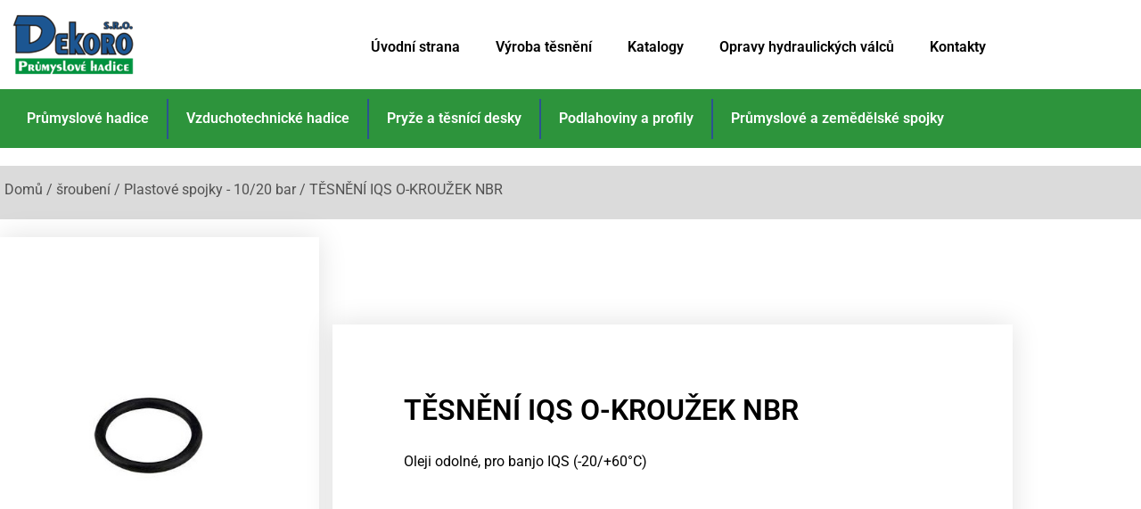

--- FILE ---
content_type: text/html; charset=UTF-8
request_url: https://www.dekoro.cz/obchod/sroubeni/plastove-spojky-10-20-bar/tesneni-iqs-o-krouzek-nbr/
body_size: 16477
content:
<!doctype html>
<html lang="cs">
<head>
	<meta charset="UTF-8">
	<meta name="viewport" content="width=device-width, initial-scale=1">
	<link rel="profile" href="https://gmpg.org/xfn/11">
	<script type="text/javascript" data-cookieconsent="ignore">
	window.dataLayer = window.dataLayer || [];

	function gtag() {
		dataLayer.push(arguments);
	}

	gtag("consent", "default", {
		ad_personalization: "denied",
		ad_storage: "denied",
		ad_user_data: "denied",
		analytics_storage: "denied",
		functionality_storage: "denied",
		personalization_storage: "denied",
		security_storage: "granted",
		wait_for_update: 500,
	});
	gtag("set", "ads_data_redaction", true);
	gtag("set", "url_passthrough", true);
</script>
<script type="text/javascript"
		id="Cookiebot"
		src="https://consent.cookiebot.com/uc.js"
		data-implementation="wp"
		data-cbid="f2af412f-2ef2-4958-baa1-b2db8d7c5b3e"
						data-culture="CS"
				data-blockingmode="auto"
	></script>
<meta name='robots' content='index, follow, max-image-preview:large, max-snippet:-1, max-video-preview:-1' />

	<!-- This site is optimized with the Yoast SEO plugin v26.7 - https://yoast.com/wordpress/plugins/seo/ -->
	<title>TĚSNĚNÍ IQS O-KROUŽEK NBR - Dekoro s.r.o. - Průmyslové hadice a hydraulika</title>
	<link rel="canonical" href="https://www.dekoro.cz/obchod/sroubeni/plastove-spojky-10-20-bar/tesneni-iqs-o-krouzek-nbr/" />
	<meta property="og:locale" content="cs_CZ" />
	<meta property="og:type" content="article" />
	<meta property="og:title" content="TĚSNĚNÍ IQS O-KROUŽEK NBR - Dekoro s.r.o. - Průmyslové hadice a hydraulika" />
	<meta property="og:description" content="Oleji odolné, pro banjo IQS (-20/+60°C)" />
	<meta property="og:url" content="https://www.dekoro.cz/obchod/sroubeni/plastove-spojky-10-20-bar/tesneni-iqs-o-krouzek-nbr/" />
	<meta property="og:site_name" content="Dekoro s.r.o. - Průmyslové hadice a hydraulika" />
	<meta property="article:publisher" content="https://www.facebook.com/dekorosro/" />
	<meta property="article:modified_time" content="2022-06-09T12:15:15+00:00" />
	<meta property="og:image" content="https://www.dekoro.cz/wp-content/uploads/2022/06/catalog-item_2631988_img_15446709086285.jpg" />
	<meta property="og:image:width" content="640" />
	<meta property="og:image:height" content="640" />
	<meta property="og:image:type" content="image/jpeg" />
	<meta name="twitter:card" content="summary_large_image" />
	<script type="application/ld+json" class="yoast-schema-graph">{"@context":"https://schema.org","@graph":[{"@type":"WebPage","@id":"https://www.dekoro.cz/obchod/sroubeni/plastove-spojky-10-20-bar/tesneni-iqs-o-krouzek-nbr/","url":"https://www.dekoro.cz/obchod/sroubeni/plastove-spojky-10-20-bar/tesneni-iqs-o-krouzek-nbr/","name":"TĚSNĚNÍ IQS O-KROUŽEK NBR - Dekoro s.r.o. - Průmyslové hadice a hydraulika","isPartOf":{"@id":"https://www.dekoro.cz/#website"},"primaryImageOfPage":{"@id":"https://www.dekoro.cz/obchod/sroubeni/plastove-spojky-10-20-bar/tesneni-iqs-o-krouzek-nbr/#primaryimage"},"image":{"@id":"https://www.dekoro.cz/obchod/sroubeni/plastove-spojky-10-20-bar/tesneni-iqs-o-krouzek-nbr/#primaryimage"},"thumbnailUrl":"https://www.dekoro.cz/wp-content/uploads/2022/06/catalog-item_2631988_img_15446709086285.jpg","datePublished":"2022-06-09T12:14:43+00:00","dateModified":"2022-06-09T12:15:15+00:00","breadcrumb":{"@id":"https://www.dekoro.cz/obchod/sroubeni/plastove-spojky-10-20-bar/tesneni-iqs-o-krouzek-nbr/#breadcrumb"},"inLanguage":"cs","potentialAction":[{"@type":"ReadAction","target":["https://www.dekoro.cz/obchod/sroubeni/plastove-spojky-10-20-bar/tesneni-iqs-o-krouzek-nbr/"]}]},{"@type":"ImageObject","inLanguage":"cs","@id":"https://www.dekoro.cz/obchod/sroubeni/plastove-spojky-10-20-bar/tesneni-iqs-o-krouzek-nbr/#primaryimage","url":"https://www.dekoro.cz/wp-content/uploads/2022/06/catalog-item_2631988_img_15446709086285.jpg","contentUrl":"https://www.dekoro.cz/wp-content/uploads/2022/06/catalog-item_2631988_img_15446709086285.jpg","width":640,"height":640},{"@type":"BreadcrumbList","@id":"https://www.dekoro.cz/obchod/sroubeni/plastove-spojky-10-20-bar/tesneni-iqs-o-krouzek-nbr/#breadcrumb","itemListElement":[{"@type":"ListItem","position":1,"name":"Domů","item":"https://www.dekoro.cz/"},{"@type":"ListItem","position":2,"name":"Produkty","item":"https://www.dekoro.cz/shop/"},{"@type":"ListItem","position":3,"name":"TĚSNĚNÍ IQS O-KROUŽEK NBR"}]},{"@type":"WebSite","@id":"https://www.dekoro.cz/#website","url":"https://www.dekoro.cz/","name":"Dekoro s.r.o. - Průmyslové hadice a hydraulika","description":"Dodáváme a vyrábíme hydraulické hadice a průmyslové hadice pro Mladou Boleslav a okolí. Hydraulika, vzduchotechnika, sací hadice, včetně příslušenství a servisu.","publisher":{"@id":"https://www.dekoro.cz/#organization"},"potentialAction":[{"@type":"SearchAction","target":{"@type":"EntryPoint","urlTemplate":"https://www.dekoro.cz/?s={search_term_string}"},"query-input":{"@type":"PropertyValueSpecification","valueRequired":true,"valueName":"search_term_string"}}],"inLanguage":"cs"},{"@type":"Organization","@id":"https://www.dekoro.cz/#organization","name":"Dekoro s.r.o.","alternateName":"Hydraulické hadice Mladá Boleslav","url":"https://www.dekoro.cz/","logo":{"@type":"ImageObject","inLanguage":"cs","@id":"https://www.dekoro.cz/#/schema/logo/image/","url":"https://www.dekoro.cz/wp-content/uploads/2022/12/dekoro_logo.png","contentUrl":"https://www.dekoro.cz/wp-content/uploads/2022/12/dekoro_logo.png","width":144,"height":80,"caption":"Dekoro s.r.o."},"image":{"@id":"https://www.dekoro.cz/#/schema/logo/image/"},"sameAs":["https://www.facebook.com/dekorosro/"]}]}</script>
	<!-- / Yoast SEO plugin. -->


<link rel='dns-prefetch' href='//www.googletagmanager.com' />
<link rel="alternate" type="application/rss+xml" title="Dekoro s.r.o. - Průmyslové hadice a hydraulika &raquo; RSS zdroj" href="https://www.dekoro.cz/feed/" />
<link rel="alternate" type="application/rss+xml" title="Dekoro s.r.o. - Průmyslové hadice a hydraulika &raquo; RSS komentářů" href="https://www.dekoro.cz/comments/feed/" />
<link rel="alternate" title="oEmbed (JSON)" type="application/json+oembed" href="https://www.dekoro.cz/wp-json/oembed/1.0/embed?url=https%3A%2F%2Fwww.dekoro.cz%2Fobchod%2Fsroubeni%2Fplastove-spojky-10-20-bar%2Ftesneni-iqs-o-krouzek-nbr%2F" />
<link rel="alternate" title="oEmbed (XML)" type="text/xml+oembed" href="https://www.dekoro.cz/wp-json/oembed/1.0/embed?url=https%3A%2F%2Fwww.dekoro.cz%2Fobchod%2Fsroubeni%2Fplastove-spojky-10-20-bar%2Ftesneni-iqs-o-krouzek-nbr%2F&#038;format=xml" />
<style id='wp-img-auto-sizes-contain-inline-css'>
img:is([sizes=auto i],[sizes^="auto," i]){contain-intrinsic-size:3000px 1500px}
/*# sourceURL=wp-img-auto-sizes-contain-inline-css */
</style>
<style id='wp-emoji-styles-inline-css'>

	img.wp-smiley, img.emoji {
		display: inline !important;
		border: none !important;
		box-shadow: none !important;
		height: 1em !important;
		width: 1em !important;
		margin: 0 0.07em !important;
		vertical-align: -0.1em !important;
		background: none !important;
		padding: 0 !important;
	}
/*# sourceURL=wp-emoji-styles-inline-css */
</style>
<link rel='stylesheet' id='wp-block-library-css' href='https://www.dekoro.cz/wp-includes/css/dist/block-library/style.min.css?ver=6.9' media='all' />
<style id='classic-theme-styles-inline-css'>
/*! This file is auto-generated */
.wp-block-button__link{color:#fff;background-color:#32373c;border-radius:9999px;box-shadow:none;text-decoration:none;padding:calc(.667em + 2px) calc(1.333em + 2px);font-size:1.125em}.wp-block-file__button{background:#32373c;color:#fff;text-decoration:none}
/*# sourceURL=/wp-includes/css/classic-themes.min.css */
</style>
<style id='global-styles-inline-css'>
:root{--wp--preset--aspect-ratio--square: 1;--wp--preset--aspect-ratio--4-3: 4/3;--wp--preset--aspect-ratio--3-4: 3/4;--wp--preset--aspect-ratio--3-2: 3/2;--wp--preset--aspect-ratio--2-3: 2/3;--wp--preset--aspect-ratio--16-9: 16/9;--wp--preset--aspect-ratio--9-16: 9/16;--wp--preset--color--black: #000000;--wp--preset--color--cyan-bluish-gray: #abb8c3;--wp--preset--color--white: #ffffff;--wp--preset--color--pale-pink: #f78da7;--wp--preset--color--vivid-red: #cf2e2e;--wp--preset--color--luminous-vivid-orange: #ff6900;--wp--preset--color--luminous-vivid-amber: #fcb900;--wp--preset--color--light-green-cyan: #7bdcb5;--wp--preset--color--vivid-green-cyan: #00d084;--wp--preset--color--pale-cyan-blue: #8ed1fc;--wp--preset--color--vivid-cyan-blue: #0693e3;--wp--preset--color--vivid-purple: #9b51e0;--wp--preset--gradient--vivid-cyan-blue-to-vivid-purple: linear-gradient(135deg,rgb(6,147,227) 0%,rgb(155,81,224) 100%);--wp--preset--gradient--light-green-cyan-to-vivid-green-cyan: linear-gradient(135deg,rgb(122,220,180) 0%,rgb(0,208,130) 100%);--wp--preset--gradient--luminous-vivid-amber-to-luminous-vivid-orange: linear-gradient(135deg,rgb(252,185,0) 0%,rgb(255,105,0) 100%);--wp--preset--gradient--luminous-vivid-orange-to-vivid-red: linear-gradient(135deg,rgb(255,105,0) 0%,rgb(207,46,46) 100%);--wp--preset--gradient--very-light-gray-to-cyan-bluish-gray: linear-gradient(135deg,rgb(238,238,238) 0%,rgb(169,184,195) 100%);--wp--preset--gradient--cool-to-warm-spectrum: linear-gradient(135deg,rgb(74,234,220) 0%,rgb(151,120,209) 20%,rgb(207,42,186) 40%,rgb(238,44,130) 60%,rgb(251,105,98) 80%,rgb(254,248,76) 100%);--wp--preset--gradient--blush-light-purple: linear-gradient(135deg,rgb(255,206,236) 0%,rgb(152,150,240) 100%);--wp--preset--gradient--blush-bordeaux: linear-gradient(135deg,rgb(254,205,165) 0%,rgb(254,45,45) 50%,rgb(107,0,62) 100%);--wp--preset--gradient--luminous-dusk: linear-gradient(135deg,rgb(255,203,112) 0%,rgb(199,81,192) 50%,rgb(65,88,208) 100%);--wp--preset--gradient--pale-ocean: linear-gradient(135deg,rgb(255,245,203) 0%,rgb(182,227,212) 50%,rgb(51,167,181) 100%);--wp--preset--gradient--electric-grass: linear-gradient(135deg,rgb(202,248,128) 0%,rgb(113,206,126) 100%);--wp--preset--gradient--midnight: linear-gradient(135deg,rgb(2,3,129) 0%,rgb(40,116,252) 100%);--wp--preset--font-size--small: 13px;--wp--preset--font-size--medium: 20px;--wp--preset--font-size--large: 36px;--wp--preset--font-size--x-large: 42px;--wp--preset--spacing--20: 0.44rem;--wp--preset--spacing--30: 0.67rem;--wp--preset--spacing--40: 1rem;--wp--preset--spacing--50: 1.5rem;--wp--preset--spacing--60: 2.25rem;--wp--preset--spacing--70: 3.38rem;--wp--preset--spacing--80: 5.06rem;--wp--preset--shadow--natural: 6px 6px 9px rgba(0, 0, 0, 0.2);--wp--preset--shadow--deep: 12px 12px 50px rgba(0, 0, 0, 0.4);--wp--preset--shadow--sharp: 6px 6px 0px rgba(0, 0, 0, 0.2);--wp--preset--shadow--outlined: 6px 6px 0px -3px rgb(255, 255, 255), 6px 6px rgb(0, 0, 0);--wp--preset--shadow--crisp: 6px 6px 0px rgb(0, 0, 0);}:where(.is-layout-flex){gap: 0.5em;}:where(.is-layout-grid){gap: 0.5em;}body .is-layout-flex{display: flex;}.is-layout-flex{flex-wrap: wrap;align-items: center;}.is-layout-flex > :is(*, div){margin: 0;}body .is-layout-grid{display: grid;}.is-layout-grid > :is(*, div){margin: 0;}:where(.wp-block-columns.is-layout-flex){gap: 2em;}:where(.wp-block-columns.is-layout-grid){gap: 2em;}:where(.wp-block-post-template.is-layout-flex){gap: 1.25em;}:where(.wp-block-post-template.is-layout-grid){gap: 1.25em;}.has-black-color{color: var(--wp--preset--color--black) !important;}.has-cyan-bluish-gray-color{color: var(--wp--preset--color--cyan-bluish-gray) !important;}.has-white-color{color: var(--wp--preset--color--white) !important;}.has-pale-pink-color{color: var(--wp--preset--color--pale-pink) !important;}.has-vivid-red-color{color: var(--wp--preset--color--vivid-red) !important;}.has-luminous-vivid-orange-color{color: var(--wp--preset--color--luminous-vivid-orange) !important;}.has-luminous-vivid-amber-color{color: var(--wp--preset--color--luminous-vivid-amber) !important;}.has-light-green-cyan-color{color: var(--wp--preset--color--light-green-cyan) !important;}.has-vivid-green-cyan-color{color: var(--wp--preset--color--vivid-green-cyan) !important;}.has-pale-cyan-blue-color{color: var(--wp--preset--color--pale-cyan-blue) !important;}.has-vivid-cyan-blue-color{color: var(--wp--preset--color--vivid-cyan-blue) !important;}.has-vivid-purple-color{color: var(--wp--preset--color--vivid-purple) !important;}.has-black-background-color{background-color: var(--wp--preset--color--black) !important;}.has-cyan-bluish-gray-background-color{background-color: var(--wp--preset--color--cyan-bluish-gray) !important;}.has-white-background-color{background-color: var(--wp--preset--color--white) !important;}.has-pale-pink-background-color{background-color: var(--wp--preset--color--pale-pink) !important;}.has-vivid-red-background-color{background-color: var(--wp--preset--color--vivid-red) !important;}.has-luminous-vivid-orange-background-color{background-color: var(--wp--preset--color--luminous-vivid-orange) !important;}.has-luminous-vivid-amber-background-color{background-color: var(--wp--preset--color--luminous-vivid-amber) !important;}.has-light-green-cyan-background-color{background-color: var(--wp--preset--color--light-green-cyan) !important;}.has-vivid-green-cyan-background-color{background-color: var(--wp--preset--color--vivid-green-cyan) !important;}.has-pale-cyan-blue-background-color{background-color: var(--wp--preset--color--pale-cyan-blue) !important;}.has-vivid-cyan-blue-background-color{background-color: var(--wp--preset--color--vivid-cyan-blue) !important;}.has-vivid-purple-background-color{background-color: var(--wp--preset--color--vivid-purple) !important;}.has-black-border-color{border-color: var(--wp--preset--color--black) !important;}.has-cyan-bluish-gray-border-color{border-color: var(--wp--preset--color--cyan-bluish-gray) !important;}.has-white-border-color{border-color: var(--wp--preset--color--white) !important;}.has-pale-pink-border-color{border-color: var(--wp--preset--color--pale-pink) !important;}.has-vivid-red-border-color{border-color: var(--wp--preset--color--vivid-red) !important;}.has-luminous-vivid-orange-border-color{border-color: var(--wp--preset--color--luminous-vivid-orange) !important;}.has-luminous-vivid-amber-border-color{border-color: var(--wp--preset--color--luminous-vivid-amber) !important;}.has-light-green-cyan-border-color{border-color: var(--wp--preset--color--light-green-cyan) !important;}.has-vivid-green-cyan-border-color{border-color: var(--wp--preset--color--vivid-green-cyan) !important;}.has-pale-cyan-blue-border-color{border-color: var(--wp--preset--color--pale-cyan-blue) !important;}.has-vivid-cyan-blue-border-color{border-color: var(--wp--preset--color--vivid-cyan-blue) !important;}.has-vivid-purple-border-color{border-color: var(--wp--preset--color--vivid-purple) !important;}.has-vivid-cyan-blue-to-vivid-purple-gradient-background{background: var(--wp--preset--gradient--vivid-cyan-blue-to-vivid-purple) !important;}.has-light-green-cyan-to-vivid-green-cyan-gradient-background{background: var(--wp--preset--gradient--light-green-cyan-to-vivid-green-cyan) !important;}.has-luminous-vivid-amber-to-luminous-vivid-orange-gradient-background{background: var(--wp--preset--gradient--luminous-vivid-amber-to-luminous-vivid-orange) !important;}.has-luminous-vivid-orange-to-vivid-red-gradient-background{background: var(--wp--preset--gradient--luminous-vivid-orange-to-vivid-red) !important;}.has-very-light-gray-to-cyan-bluish-gray-gradient-background{background: var(--wp--preset--gradient--very-light-gray-to-cyan-bluish-gray) !important;}.has-cool-to-warm-spectrum-gradient-background{background: var(--wp--preset--gradient--cool-to-warm-spectrum) !important;}.has-blush-light-purple-gradient-background{background: var(--wp--preset--gradient--blush-light-purple) !important;}.has-blush-bordeaux-gradient-background{background: var(--wp--preset--gradient--blush-bordeaux) !important;}.has-luminous-dusk-gradient-background{background: var(--wp--preset--gradient--luminous-dusk) !important;}.has-pale-ocean-gradient-background{background: var(--wp--preset--gradient--pale-ocean) !important;}.has-electric-grass-gradient-background{background: var(--wp--preset--gradient--electric-grass) !important;}.has-midnight-gradient-background{background: var(--wp--preset--gradient--midnight) !important;}.has-small-font-size{font-size: var(--wp--preset--font-size--small) !important;}.has-medium-font-size{font-size: var(--wp--preset--font-size--medium) !important;}.has-large-font-size{font-size: var(--wp--preset--font-size--large) !important;}.has-x-large-font-size{font-size: var(--wp--preset--font-size--x-large) !important;}
:where(.wp-block-post-template.is-layout-flex){gap: 1.25em;}:where(.wp-block-post-template.is-layout-grid){gap: 1.25em;}
:where(.wp-block-term-template.is-layout-flex){gap: 1.25em;}:where(.wp-block-term-template.is-layout-grid){gap: 1.25em;}
:where(.wp-block-columns.is-layout-flex){gap: 2em;}:where(.wp-block-columns.is-layout-grid){gap: 2em;}
:root :where(.wp-block-pullquote){font-size: 1.5em;line-height: 1.6;}
/*# sourceURL=global-styles-inline-css */
</style>
<link rel='stylesheet' id='contact-form-7-css' href='https://www.dekoro.cz/wp-content/plugins/contact-form-7/includes/css/styles.css?ver=6.1.4' media='all' />
<link rel='stylesheet' id='photoswipe-css' href='https://www.dekoro.cz/wp-content/plugins/woocommerce/assets/css/photoswipe/photoswipe.min.css?ver=10.4.3' media='all' />
<link rel='stylesheet' id='photoswipe-default-skin-css' href='https://www.dekoro.cz/wp-content/plugins/woocommerce/assets/css/photoswipe/default-skin/default-skin.min.css?ver=10.4.3' media='all' />
<link rel='stylesheet' id='woocommerce-layout-css' href='https://www.dekoro.cz/wp-content/plugins/woocommerce/assets/css/woocommerce-layout.css?ver=10.4.3' media='all' />
<link rel='stylesheet' id='woocommerce-smallscreen-css' href='https://www.dekoro.cz/wp-content/plugins/woocommerce/assets/css/woocommerce-smallscreen.css?ver=10.4.3' media='only screen and (max-width: 768px)' />
<link rel='stylesheet' id='woocommerce-general-css' href='https://www.dekoro.cz/wp-content/plugins/woocommerce/assets/css/woocommerce.css?ver=10.4.3' media='all' />
<style id='woocommerce-inline-inline-css'>
.woocommerce form .form-row .required { visibility: visible; }
/*# sourceURL=woocommerce-inline-inline-css */
</style>
<link rel='stylesheet' id='ywctm-frontend-css' href='https://www.dekoro.cz/wp-content/plugins/yith-woocommerce-catalog-mode/assets/css/frontend.min.css?ver=2.51.0' media='all' />
<style id='ywctm-frontend-inline-css'>
form.cart button.single_add_to_cart_button, .ppc-button-wrapper, .wc-ppcp-paylater-msg__container, form.cart .quantity, table.variations, form.variations_form, .single_variation_wrap .variations_button, .widget.woocommerce.widget_shopping_cart{display: none !important}
/*# sourceURL=ywctm-frontend-inline-css */
</style>
<link rel='stylesheet' id='hello-elementor-css' href='https://www.dekoro.cz/wp-content/themes/hello-elementor/style.min.css?ver=3.1.1' media='all' />
<link rel='stylesheet' id='hello-elementor-theme-style-css' href='https://www.dekoro.cz/wp-content/themes/hello-elementor/theme.min.css?ver=3.1.1' media='all' />
<link rel='stylesheet' id='hello-elementor-header-footer-css' href='https://www.dekoro.cz/wp-content/themes/hello-elementor/header-footer.min.css?ver=3.1.1' media='all' />
<link rel='stylesheet' id='elementor-frontend-css' href='https://www.dekoro.cz/wp-content/plugins/elementor/assets/css/frontend.min.css?ver=3.34.1' media='all' />
<style id='elementor-frontend-inline-css'>
.elementor-1366 .elementor-element.elementor-element-6af6f87f:not(.elementor-motion-effects-element-type-background) > .elementor-widget-wrap, .elementor-1366 .elementor-element.elementor-element-6af6f87f > .elementor-widget-wrap > .elementor-motion-effects-container > .elementor-motion-effects-layer{background-image:url("https://www.dekoro.cz/wp-content/uploads/2022/06/catalog-item_2631988_img_15446709086285.jpg");}
/*# sourceURL=elementor-frontend-inline-css */
</style>
<link rel='stylesheet' id='widget-image-css' href='https://www.dekoro.cz/wp-content/plugins/elementor/assets/css/widget-image.min.css?ver=3.34.1' media='all' />
<link rel='stylesheet' id='widget-nav-menu-css' href='https://www.dekoro.cz/wp-content/plugins/elementor-pro/assets/css/widget-nav-menu.min.css?ver=3.32.3' media='all' />
<link rel='stylesheet' id='e-sticky-css' href='https://www.dekoro.cz/wp-content/plugins/elementor-pro/assets/css/modules/sticky.min.css?ver=3.32.3' media='all' />
<link rel='stylesheet' id='widget-heading-css' href='https://www.dekoro.cz/wp-content/plugins/elementor/assets/css/widget-heading.min.css?ver=3.34.1' media='all' />
<link rel='stylesheet' id='e-animation-push-css' href='https://www.dekoro.cz/wp-content/plugins/elementor/assets/lib/animations/styles/e-animation-push.min.css?ver=3.34.1' media='all' />
<link rel='stylesheet' id='widget-form-css' href='https://www.dekoro.cz/wp-content/plugins/elementor-pro/assets/css/widget-form.min.css?ver=3.32.3' media='all' />
<link rel='stylesheet' id='widget-woocommerce-product-images-css' href='https://www.dekoro.cz/wp-content/plugins/elementor-pro/assets/css/widget-woocommerce-product-images.min.css?ver=3.32.3' media='all' />
<link rel='stylesheet' id='widget-woocommerce-product-add-to-cart-css' href='https://www.dekoro.cz/wp-content/plugins/elementor-pro/assets/css/widget-woocommerce-product-add-to-cart.min.css?ver=3.32.3' media='all' />
<link rel='stylesheet' id='elementor-icons-css' href='https://www.dekoro.cz/wp-content/plugins/elementor/assets/lib/eicons/css/elementor-icons.min.css?ver=5.45.0' media='all' />
<link rel='stylesheet' id='elementor-post-7-css' href='https://www.dekoro.cz/wp-content/uploads/elementor/css/post-7.css?ver=1768323044' media='all' />
<link rel='stylesheet' id='elementor-post-301-css' href='https://www.dekoro.cz/wp-content/uploads/elementor/css/post-301.css?ver=1768323044' media='all' />
<link rel='stylesheet' id='elementor-post-360-css' href='https://www.dekoro.cz/wp-content/uploads/elementor/css/post-360.css?ver=1768323044' media='all' />
<link rel='stylesheet' id='elementor-post-1366-css' href='https://www.dekoro.cz/wp-content/uploads/elementor/css/post-1366.css?ver=1768323212' media='all' />
<link rel='stylesheet' id='ekit-widget-styles-css' href='https://www.dekoro.cz/wp-content/plugins/elementskit-lite/widgets/init/assets/css/widget-styles.css?ver=3.7.8' media='all' />
<link rel='stylesheet' id='ekit-responsive-css' href='https://www.dekoro.cz/wp-content/plugins/elementskit-lite/widgets/init/assets/css/responsive.css?ver=3.7.8' media='all' />
<link rel='stylesheet' id='eael-general-css' href='https://www.dekoro.cz/wp-content/plugins/essential-addons-for-elementor-lite/assets/front-end/css/view/general.min.css?ver=6.5.7' media='all' />
<link rel='stylesheet' id='elementor-gf-local-roboto-css' href='https://www.dekoro.cz/wp-content/uploads/elementor/google-fonts/css/roboto.css?ver=1742230274' media='all' />
<link rel='stylesheet' id='elementor-gf-local-robotoslab-css' href='https://www.dekoro.cz/wp-content/uploads/elementor/google-fonts/css/robotoslab.css?ver=1742230278' media='all' />
<link rel='stylesheet' id='elementor-gf-local-playfairdisplay-css' href='https://www.dekoro.cz/wp-content/uploads/elementor/google-fonts/css/playfairdisplay.css?ver=1742230359' media='all' />
<link rel='stylesheet' id='elementor-icons-shared-0-css' href='https://www.dekoro.cz/wp-content/plugins/elementor/assets/lib/font-awesome/css/fontawesome.min.css?ver=5.15.3' media='all' />
<link rel='stylesheet' id='elementor-icons-fa-solid-css' href='https://www.dekoro.cz/wp-content/plugins/elementor/assets/lib/font-awesome/css/solid.min.css?ver=5.15.3' media='all' />
<script src="https://www.dekoro.cz/wp-includes/js/jquery/jquery.min.js?ver=3.7.1" id="jquery-core-js"></script>
<script src="https://www.dekoro.cz/wp-includes/js/jquery/jquery-migrate.min.js?ver=3.4.1" id="jquery-migrate-js"></script>
<script src="https://www.dekoro.cz/wp-content/plugins/woocommerce/assets/js/jquery-blockui/jquery.blockUI.min.js?ver=2.7.0-wc.10.4.3" id="wc-jquery-blockui-js" defer data-wp-strategy="defer"></script>
<script id="wc-add-to-cart-js-extra">
var wc_add_to_cart_params = {"ajax_url":"/wp-admin/admin-ajax.php","wc_ajax_url":"/?wc-ajax=%%endpoint%%","i18n_view_cart":"Zobrazit ko\u0161\u00edk","cart_url":"https://www.dekoro.cz","is_cart":"","cart_redirect_after_add":"no"};
//# sourceURL=wc-add-to-cart-js-extra
</script>
<script src="https://www.dekoro.cz/wp-content/plugins/woocommerce/assets/js/frontend/add-to-cart.min.js?ver=10.4.3" id="wc-add-to-cart-js" defer data-wp-strategy="defer"></script>
<script src="https://www.dekoro.cz/wp-content/plugins/woocommerce/assets/js/zoom/jquery.zoom.min.js?ver=1.7.21-wc.10.4.3" id="wc-zoom-js" defer data-wp-strategy="defer"></script>
<script src="https://www.dekoro.cz/wp-content/plugins/woocommerce/assets/js/flexslider/jquery.flexslider.min.js?ver=2.7.2-wc.10.4.3" id="wc-flexslider-js" defer data-wp-strategy="defer"></script>
<script src="https://www.dekoro.cz/wp-content/plugins/woocommerce/assets/js/photoswipe/photoswipe.min.js?ver=4.1.1-wc.10.4.3" id="wc-photoswipe-js" defer data-wp-strategy="defer"></script>
<script src="https://www.dekoro.cz/wp-content/plugins/woocommerce/assets/js/photoswipe/photoswipe-ui-default.min.js?ver=4.1.1-wc.10.4.3" id="wc-photoswipe-ui-default-js" defer data-wp-strategy="defer"></script>
<script id="wc-single-product-js-extra">
var wc_single_product_params = {"i18n_required_rating_text":"Zvolte pros\u00edm hodnocen\u00ed","i18n_rating_options":["1 z 5 hv\u011bzdi\u010dek","2 ze 5 hv\u011bzdi\u010dek","3 ze 5 hv\u011bzdi\u010dek","4 ze 5 hv\u011bzdi\u010dek","5 z 5 hv\u011bzdi\u010dek"],"i18n_product_gallery_trigger_text":"Zobrazit galerii p\u0159es celou obrazovku","review_rating_required":"yes","flexslider":{"rtl":false,"animation":"slide","smoothHeight":true,"directionNav":false,"controlNav":"thumbnails","slideshow":false,"animationSpeed":500,"animationLoop":false,"allowOneSlide":false},"zoom_enabled":"1","zoom_options":[],"photoswipe_enabled":"1","photoswipe_options":{"shareEl":false,"closeOnScroll":false,"history":false,"hideAnimationDuration":0,"showAnimationDuration":0},"flexslider_enabled":"1"};
//# sourceURL=wc-single-product-js-extra
</script>
<script src="https://www.dekoro.cz/wp-content/plugins/woocommerce/assets/js/frontend/single-product.min.js?ver=10.4.3" id="wc-single-product-js" defer data-wp-strategy="defer"></script>
<script src="https://www.dekoro.cz/wp-content/plugins/woocommerce/assets/js/js-cookie/js.cookie.min.js?ver=2.1.4-wc.10.4.3" id="wc-js-cookie-js" defer data-wp-strategy="defer"></script>
<script id="woocommerce-js-extra">
var woocommerce_params = {"ajax_url":"/wp-admin/admin-ajax.php","wc_ajax_url":"/?wc-ajax=%%endpoint%%","i18n_password_show":"Zobrazit heslo","i18n_password_hide":"Skr\u00fdt heslo"};
//# sourceURL=woocommerce-js-extra
</script>
<script src="https://www.dekoro.cz/wp-content/plugins/woocommerce/assets/js/frontend/woocommerce.min.js?ver=10.4.3" id="woocommerce-js" defer data-wp-strategy="defer"></script>

<!-- Google tag (gtag.js) snippet added by Site Kit -->

<!-- Google Analytics snippet added by Site Kit -->
<script src="https://www.googletagmanager.com/gtag/js?id=GT-NFJHXF4" id="google_gtagjs-js" async></script>
<script id="google_gtagjs-js-after">
window.dataLayer = window.dataLayer || [];function gtag(){dataLayer.push(arguments);}
gtag("set","linker",{"domains":["www.dekoro.cz"]});
gtag("js", new Date());
gtag("set", "developer_id.dZTNiMT", true);
gtag("config", "GT-NFJHXF4");
//# sourceURL=google_gtagjs-js-after
</script>

<!-- End Google tag (gtag.js) snippet added by Site Kit -->
<link rel="https://api.w.org/" href="https://www.dekoro.cz/wp-json/" /><link rel="alternate" title="JSON" type="application/json" href="https://www.dekoro.cz/wp-json/wp/v2/product/13770" /><link rel="EditURI" type="application/rsd+xml" title="RSD" href="https://www.dekoro.cz/xmlrpc.php?rsd" />
<meta name="generator" content="WordPress 6.9" />
<meta name="generator" content="WooCommerce 10.4.3" />
<link rel='shortlink' href='https://www.dekoro.cz/?p=13770' />
<meta name="generator" content="Site Kit by Google 1.137.0" /><meta name="description" content="Oleji odolné, pro banjo IQS (-20/+60°C)">
	<noscript><style>.woocommerce-product-gallery{ opacity: 1 !important; }</style></noscript>
	<meta name="generator" content="Elementor 3.34.1; features: additional_custom_breakpoints; settings: css_print_method-external, google_font-enabled, font_display-auto">
			<style>
				.e-con.e-parent:nth-of-type(n+4):not(.e-lazyloaded):not(.e-no-lazyload),
				.e-con.e-parent:nth-of-type(n+4):not(.e-lazyloaded):not(.e-no-lazyload) * {
					background-image: none !important;
				}
				@media screen and (max-height: 1024px) {
					.e-con.e-parent:nth-of-type(n+3):not(.e-lazyloaded):not(.e-no-lazyload),
					.e-con.e-parent:nth-of-type(n+3):not(.e-lazyloaded):not(.e-no-lazyload) * {
						background-image: none !important;
					}
				}
				@media screen and (max-height: 640px) {
					.e-con.e-parent:nth-of-type(n+2):not(.e-lazyloaded):not(.e-no-lazyload),
					.e-con.e-parent:nth-of-type(n+2):not(.e-lazyloaded):not(.e-no-lazyload) * {
						background-image: none !important;
					}
				}
			</style>
			</head>
<body class="wp-singular product-template-default single single-product postid-13770 wp-theme-hello-elementor theme-hello-elementor woocommerce woocommerce-page woocommerce-no-js elementor-default elementor-template-full-width elementor-kit-7 elementor-page-1366">


<a class="skip-link screen-reader-text" href="#content">Přejít k obsahu</a>

		<header data-elementor-type="header" data-elementor-id="301" class="elementor elementor-301 elementor-location-header" data-elementor-post-type="elementor_library">
					<section class="elementor-section elementor-top-section elementor-element elementor-element-0030649 elementor-section-boxed elementor-section-height-default elementor-section-height-default" data-id="0030649" data-element_type="section" data-settings="{&quot;background_background&quot;:&quot;classic&quot;}">
							<div class="elementor-background-overlay"></div>
							<div class="elementor-container elementor-column-gap-default">
					<div class="elementor-column elementor-col-33 elementor-top-column elementor-element elementor-element-dfb1bcb" data-id="dfb1bcb" data-element_type="column">
			<div class="elementor-widget-wrap elementor-element-populated">
						<div class="elementor-element elementor-element-95da6a3 elementor-widget elementor-widget-image" data-id="95da6a3" data-element_type="widget" data-widget_type="image.default">
				<div class="elementor-widget-container">
																<a href="https://www.dekoro.cz/">
							<img width="144" height="80" src="https://www.dekoro.cz/wp-content/uploads/2020/11/dekoro_logo.png" class="attachment-thumbnail size-thumbnail wp-image-39" alt="" />								</a>
															</div>
				</div>
					</div>
		</div>
				<div class="elementor-column elementor-col-66 elementor-top-column elementor-element elementor-element-2d434c2" data-id="2d434c2" data-element_type="column">
			<div class="elementor-widget-wrap elementor-element-populated">
						<div class="elementor-element elementor-element-79e0b07 elementor-nav-menu__align-end elementor-nav-menu--dropdown-tablet elementor-nav-menu__text-align-aside elementor-nav-menu--toggle elementor-nav-menu--burger elementor-widget elementor-widget-nav-menu" data-id="79e0b07" data-element_type="widget" data-settings="{&quot;layout&quot;:&quot;horizontal&quot;,&quot;submenu_icon&quot;:{&quot;value&quot;:&quot;&lt;i class=\&quot;fas fa-caret-down\&quot; aria-hidden=\&quot;true\&quot;&gt;&lt;\/i&gt;&quot;,&quot;library&quot;:&quot;fa-solid&quot;},&quot;toggle&quot;:&quot;burger&quot;}" data-widget_type="nav-menu.default">
				<div class="elementor-widget-container">
								<nav aria-label="Menu" class="elementor-nav-menu--main elementor-nav-menu__container elementor-nav-menu--layout-horizontal e--pointer-underline e--animation-fade">
				<ul id="menu-1-79e0b07" class="elementor-nav-menu"><li class="menu-item menu-item-type-post_type menu-item-object-page menu-item-home menu-item-107"><a href="https://www.dekoro.cz/" class="elementor-item">Úvodní strana</a></li>
<li class="menu-item menu-item-type-post_type menu-item-object-page menu-item-271"><a href="https://www.dekoro.cz/vyroba-tesneni/" class="elementor-item">Výroba těsnění</a></li>
<li class="menu-item menu-item-type-custom menu-item-object-custom menu-item-has-children menu-item-21954"><a href="#" class="elementor-item elementor-item-anchor">Katalogy</a>
<ul class="sub-menu elementor-nav-menu--dropdown">
	<li class="menu-item menu-item-type-post_type menu-item-object-page menu-item-21957"><a href="https://www.dekoro.cz/prumyslove-hadice/" class="elementor-sub-item">Průmyslové hadice</a></li>
	<li class="menu-item menu-item-type-post_type menu-item-object-page menu-item-21959"><a href="https://www.dekoro.cz/vzduchotechnicke-hadice/" class="elementor-sub-item">Vzduchotechnické hadice</a></li>
	<li class="menu-item menu-item-type-post_type menu-item-object-page menu-item-21958"><a href="https://www.dekoro.cz/pryze-a-tesnici-desky/" class="elementor-sub-item">Pryže a těsnící desky</a></li>
	<li class="menu-item menu-item-type-post_type menu-item-object-page menu-item-21955"><a href="https://www.dekoro.cz/podlahoviny-a-profily/" class="elementor-sub-item">Podlahoviny a profily</a></li>
	<li class="menu-item menu-item-type-post_type menu-item-object-page menu-item-21956"><a href="https://www.dekoro.cz/prumyslove-a-zemedelske-spojky/" class="elementor-sub-item">Průmyslové a zemědělské spojky</a></li>
</ul>
</li>
<li class="menu-item menu-item-type-post_type menu-item-object-page menu-item-343"><a href="https://www.dekoro.cz/opravy-hydraulickych-valcu/" class="elementor-item">Opravy hydraulických válců</a></li>
<li class="menu-item menu-item-type-post_type menu-item-object-page menu-item-256"><a href="https://www.dekoro.cz/kontakty/" class="elementor-item">Kontakty</a></li>
</ul>			</nav>
					<div class="elementor-menu-toggle" role="button" tabindex="0" aria-label="Menu Toggle" aria-expanded="false">
			<i aria-hidden="true" role="presentation" class="elementor-menu-toggle__icon--open eicon-menu-bar"></i><i aria-hidden="true" role="presentation" class="elementor-menu-toggle__icon--close eicon-close"></i>		</div>
					<nav class="elementor-nav-menu--dropdown elementor-nav-menu__container" aria-hidden="true">
				<ul id="menu-2-79e0b07" class="elementor-nav-menu"><li class="menu-item menu-item-type-post_type menu-item-object-page menu-item-home menu-item-107"><a href="https://www.dekoro.cz/" class="elementor-item" tabindex="-1">Úvodní strana</a></li>
<li class="menu-item menu-item-type-post_type menu-item-object-page menu-item-271"><a href="https://www.dekoro.cz/vyroba-tesneni/" class="elementor-item" tabindex="-1">Výroba těsnění</a></li>
<li class="menu-item menu-item-type-custom menu-item-object-custom menu-item-has-children menu-item-21954"><a href="#" class="elementor-item elementor-item-anchor" tabindex="-1">Katalogy</a>
<ul class="sub-menu elementor-nav-menu--dropdown">
	<li class="menu-item menu-item-type-post_type menu-item-object-page menu-item-21957"><a href="https://www.dekoro.cz/prumyslove-hadice/" class="elementor-sub-item" tabindex="-1">Průmyslové hadice</a></li>
	<li class="menu-item menu-item-type-post_type menu-item-object-page menu-item-21959"><a href="https://www.dekoro.cz/vzduchotechnicke-hadice/" class="elementor-sub-item" tabindex="-1">Vzduchotechnické hadice</a></li>
	<li class="menu-item menu-item-type-post_type menu-item-object-page menu-item-21958"><a href="https://www.dekoro.cz/pryze-a-tesnici-desky/" class="elementor-sub-item" tabindex="-1">Pryže a těsnící desky</a></li>
	<li class="menu-item menu-item-type-post_type menu-item-object-page menu-item-21955"><a href="https://www.dekoro.cz/podlahoviny-a-profily/" class="elementor-sub-item" tabindex="-1">Podlahoviny a profily</a></li>
	<li class="menu-item menu-item-type-post_type menu-item-object-page menu-item-21956"><a href="https://www.dekoro.cz/prumyslove-a-zemedelske-spojky/" class="elementor-sub-item" tabindex="-1">Průmyslové a zemědělské spojky</a></li>
</ul>
</li>
<li class="menu-item menu-item-type-post_type menu-item-object-page menu-item-343"><a href="https://www.dekoro.cz/opravy-hydraulickych-valcu/" class="elementor-item" tabindex="-1">Opravy hydraulických válců</a></li>
<li class="menu-item menu-item-type-post_type menu-item-object-page menu-item-256"><a href="https://www.dekoro.cz/kontakty/" class="elementor-item" tabindex="-1">Kontakty</a></li>
</ul>			</nav>
						</div>
				</div>
					</div>
		</div>
					</div>
		</section>
				<section class="elementor-section elementor-top-section elementor-element elementor-element-5a4723c elementor-section-height-min-height elementor-section-boxed elementor-section-height-default elementor-section-items-middle" data-id="5a4723c" data-element_type="section" data-settings="{&quot;background_background&quot;:&quot;classic&quot;,&quot;sticky&quot;:&quot;top&quot;,&quot;sticky_on&quot;:[&quot;desktop&quot;,&quot;tablet&quot;,&quot;mobile&quot;],&quot;sticky_offset&quot;:0,&quot;sticky_effects_offset&quot;:0,&quot;sticky_anchor_link_offset&quot;:0}">
						<div class="elementor-container elementor-column-gap-default">
					<div class="elementor-column elementor-col-100 elementor-top-column elementor-element elementor-element-9b21cac" data-id="9b21cac" data-element_type="column">
			<div class="elementor-widget-wrap elementor-element-populated">
						<div class="elementor-element elementor-element-7d110bb elementor-nav-menu__text-align-center elementor-nav-menu--dropdown-tablet elementor-nav-menu--toggle elementor-nav-menu--burger elementor-widget elementor-widget-nav-menu" data-id="7d110bb" data-element_type="widget" data-settings="{&quot;layout&quot;:&quot;horizontal&quot;,&quot;submenu_icon&quot;:{&quot;value&quot;:&quot;&lt;i class=\&quot;fas fa-caret-down\&quot; aria-hidden=\&quot;true\&quot;&gt;&lt;\/i&gt;&quot;,&quot;library&quot;:&quot;fa-solid&quot;},&quot;toggle&quot;:&quot;burger&quot;}" data-widget_type="nav-menu.default">
				<div class="elementor-widget-container">
								<nav aria-label="Menu" class="elementor-nav-menu--main elementor-nav-menu__container elementor-nav-menu--layout-horizontal e--pointer-none">
				<ul id="menu-1-7d110bb" class="elementor-nav-menu"><li class="menu-item menu-item-type-post_type menu-item-object-page menu-item-1476"><a href="https://www.dekoro.cz/prumyslove-hadice/" class="elementor-item">Průmyslové hadice</a></li>
<li class="menu-item menu-item-type-post_type menu-item-object-page menu-item-1505"><a href="https://www.dekoro.cz/vzduchotechnicke-hadice/" class="elementor-item">Vzduchotechnické hadice</a></li>
<li class="menu-item menu-item-type-post_type menu-item-object-page menu-item-1514"><a href="https://www.dekoro.cz/pryze-a-tesnici-desky/" class="elementor-item">Pryže a těsnící desky</a></li>
<li class="menu-item menu-item-type-post_type menu-item-object-page menu-item-21879"><a href="https://www.dekoro.cz/podlahoviny-a-profily/" class="elementor-item">Podlahoviny a profily</a></li>
<li class="menu-item menu-item-type-post_type menu-item-object-page menu-item-21949"><a href="https://www.dekoro.cz/prumyslove-a-zemedelske-spojky/" class="elementor-item">Průmyslové a zemědělské spojky</a></li>
</ul>			</nav>
					<div class="elementor-menu-toggle" role="button" tabindex="0" aria-label="Menu Toggle" aria-expanded="false">
			<i aria-hidden="true" role="presentation" class="elementor-menu-toggle__icon--open eicon-menu-bar"></i><i aria-hidden="true" role="presentation" class="elementor-menu-toggle__icon--close eicon-close"></i>		</div>
					<nav class="elementor-nav-menu--dropdown elementor-nav-menu__container" aria-hidden="true">
				<ul id="menu-2-7d110bb" class="elementor-nav-menu"><li class="menu-item menu-item-type-post_type menu-item-object-page menu-item-1476"><a href="https://www.dekoro.cz/prumyslove-hadice/" class="elementor-item" tabindex="-1">Průmyslové hadice</a></li>
<li class="menu-item menu-item-type-post_type menu-item-object-page menu-item-1505"><a href="https://www.dekoro.cz/vzduchotechnicke-hadice/" class="elementor-item" tabindex="-1">Vzduchotechnické hadice</a></li>
<li class="menu-item menu-item-type-post_type menu-item-object-page menu-item-1514"><a href="https://www.dekoro.cz/pryze-a-tesnici-desky/" class="elementor-item" tabindex="-1">Pryže a těsnící desky</a></li>
<li class="menu-item menu-item-type-post_type menu-item-object-page menu-item-21879"><a href="https://www.dekoro.cz/podlahoviny-a-profily/" class="elementor-item" tabindex="-1">Podlahoviny a profily</a></li>
<li class="menu-item menu-item-type-post_type menu-item-object-page menu-item-21949"><a href="https://www.dekoro.cz/prumyslove-a-zemedelske-spojky/" class="elementor-item" tabindex="-1">Průmyslové a zemědělské spojky</a></li>
</ul>			</nav>
						</div>
				</div>
					</div>
		</div>
					</div>
		</section>
				</header>
		<div class="woocommerce-notices-wrapper"></div>		<div data-elementor-type="product" data-elementor-id="1366" class="elementor elementor-1366 elementor-location-single post-13770 product type-product status-publish has-post-thumbnail product_cat-nastrcne-spojky product_cat-plastove-spojky-10-20-bar first instock shipping-taxable product-type-simple product" data-elementor-post-type="elementor_library">
					<section class="elementor-section elementor-top-section elementor-element elementor-element-27bbbac elementor-section-boxed elementor-section-height-default elementor-section-height-default" data-id="27bbbac" data-element_type="section" data-settings="{&quot;background_background&quot;:&quot;classic&quot;}">
						<div class="elementor-container elementor-column-gap-narrow">
					<div class="elementor-column elementor-col-100 elementor-top-column elementor-element elementor-element-c1f8eb5" data-id="c1f8eb5" data-element_type="column">
			<div class="elementor-widget-wrap elementor-element-populated">
						<div class="elementor-element elementor-element-35ddba2 elementor-widget elementor-widget-woocommerce-breadcrumb" data-id="35ddba2" data-element_type="widget" data-widget_type="woocommerce-breadcrumb.default">
				<div class="elementor-widget-container">
					<nav class="woocommerce-breadcrumb" aria-label="Breadcrumb"><a href="https://www.dekoro.cz">Domů</a>&nbsp;&#47;&nbsp;<a href="https://www.dekoro.cz/kategorie-produktu/sroubeni/">šroubení</a>&nbsp;&#47;&nbsp;<a href="https://www.dekoro.cz/kategorie-produktu/sroubeni/plastove-spojky-10-20-bar/">Plastové spojky - 10/20 bar</a>&nbsp;&#47;&nbsp;TĚSNĚNÍ IQS O-KROUŽEK NBR</nav>				</div>
				</div>
					</div>
		</div>
					</div>
		</section>
				<section class="elementor-section elementor-top-section elementor-element elementor-element-6cececce elementor-section-height-min-height elementor-section-boxed elementor-section-height-default elementor-section-items-middle" data-id="6cececce" data-element_type="section">
						<div class="elementor-container elementor-column-gap-default">
					<div class="elementor-column elementor-col-33 elementor-top-column elementor-element elementor-element-6af6f87f" data-id="6af6f87f" data-element_type="column" data-settings="{&quot;background_background&quot;:&quot;classic&quot;}">
			<div class="elementor-widget-wrap elementor-element-populated">
						<div class="elementor-element elementor-element-5dc387e yes elementor-widget elementor-widget-woocommerce-product-images" data-id="5dc387e" data-element_type="widget" data-widget_type="woocommerce-product-images.default">
				<div class="elementor-widget-container">
					<div class="woocommerce-product-gallery woocommerce-product-gallery--with-images woocommerce-product-gallery--columns-4 images" data-columns="4" style="opacity: 0; transition: opacity .25s ease-in-out;">
	<div class="woocommerce-product-gallery__wrapper">
		<div data-thumb="https://www.dekoro.cz/wp-content/uploads/2022/06/catalog-item_2631988_img_15446709086285-100x100.jpg" data-thumb-alt="TĚSNĚNÍ IQS O-KROUŽEK NBR" data-thumb-srcset="https://www.dekoro.cz/wp-content/uploads/2022/06/catalog-item_2631988_img_15446709086285-100x100.jpg 100w, https://www.dekoro.cz/wp-content/uploads/2022/06/catalog-item_2631988_img_15446709086285-300x300.jpg 300w, https://www.dekoro.cz/wp-content/uploads/2022/06/catalog-item_2631988_img_15446709086285-150x150.jpg 150w, https://www.dekoro.cz/wp-content/uploads/2022/06/catalog-item_2631988_img_15446709086285-600x600.jpg 600w, https://www.dekoro.cz/wp-content/uploads/2022/06/catalog-item_2631988_img_15446709086285.jpg 640w"  data-thumb-sizes="(max-width: 100px) 100vw, 100px" class="woocommerce-product-gallery__image"><a href="https://www.dekoro.cz/wp-content/uploads/2022/06/catalog-item_2631988_img_15446709086285.jpg"><img fetchpriority="high" width="600" height="600" src="https://www.dekoro.cz/wp-content/uploads/2022/06/catalog-item_2631988_img_15446709086285-600x600.jpg" class="wp-post-image" alt="TĚSNĚNÍ IQS O-KROUŽEK NBR" data-caption="" data-src="https://www.dekoro.cz/wp-content/uploads/2022/06/catalog-item_2631988_img_15446709086285.jpg" data-large_image="https://www.dekoro.cz/wp-content/uploads/2022/06/catalog-item_2631988_img_15446709086285.jpg" data-large_image_width="640" data-large_image_height="640" decoding="async" srcset="https://www.dekoro.cz/wp-content/uploads/2022/06/catalog-item_2631988_img_15446709086285-600x600.jpg 600w, https://www.dekoro.cz/wp-content/uploads/2022/06/catalog-item_2631988_img_15446709086285-300x300.jpg 300w, https://www.dekoro.cz/wp-content/uploads/2022/06/catalog-item_2631988_img_15446709086285-150x150.jpg 150w, https://www.dekoro.cz/wp-content/uploads/2022/06/catalog-item_2631988_img_15446709086285-100x100.jpg 100w, https://www.dekoro.cz/wp-content/uploads/2022/06/catalog-item_2631988_img_15446709086285.jpg 640w" sizes="(max-width: 600px) 100vw, 600px" /></a></div><div data-thumb="https://www.dekoro.cz/wp-content/uploads/2022/06/catalog-item_2631988_img_15446709086437-100x100.jpg" data-thumb-alt="TĚSNĚNÍ IQS O-KROUŽEK NBR - Obrázek 2" data-thumb-srcset="https://www.dekoro.cz/wp-content/uploads/2022/06/catalog-item_2631988_img_15446709086437-100x100.jpg 100w, https://www.dekoro.cz/wp-content/uploads/2022/06/catalog-item_2631988_img_15446709086437-300x300.jpg 300w, https://www.dekoro.cz/wp-content/uploads/2022/06/catalog-item_2631988_img_15446709086437-150x150.jpg 150w, https://www.dekoro.cz/wp-content/uploads/2022/06/catalog-item_2631988_img_15446709086437-600x600.jpg 600w, https://www.dekoro.cz/wp-content/uploads/2022/06/catalog-item_2631988_img_15446709086437.jpg 640w"  data-thumb-sizes="(max-width: 100px) 100vw, 100px" class="woocommerce-product-gallery__image"><a href="https://www.dekoro.cz/wp-content/uploads/2022/06/catalog-item_2631988_img_15446709086437.jpg"><img width="600" height="600" src="https://www.dekoro.cz/wp-content/uploads/2022/06/catalog-item_2631988_img_15446709086437-600x600.jpg" class="" alt="TĚSNĚNÍ IQS O-KROUŽEK NBR - Obrázek 2" data-caption="" data-src="https://www.dekoro.cz/wp-content/uploads/2022/06/catalog-item_2631988_img_15446709086437.jpg" data-large_image="https://www.dekoro.cz/wp-content/uploads/2022/06/catalog-item_2631988_img_15446709086437.jpg" data-large_image_width="640" data-large_image_height="640" decoding="async" srcset="https://www.dekoro.cz/wp-content/uploads/2022/06/catalog-item_2631988_img_15446709086437-600x600.jpg 600w, https://www.dekoro.cz/wp-content/uploads/2022/06/catalog-item_2631988_img_15446709086437-300x300.jpg 300w, https://www.dekoro.cz/wp-content/uploads/2022/06/catalog-item_2631988_img_15446709086437-150x150.jpg 150w, https://www.dekoro.cz/wp-content/uploads/2022/06/catalog-item_2631988_img_15446709086437-100x100.jpg 100w, https://www.dekoro.cz/wp-content/uploads/2022/06/catalog-item_2631988_img_15446709086437.jpg 640w" sizes="(max-width: 600px) 100vw, 600px" /></a></div>	</div>
</div>
				</div>
				</div>
					</div>
		</div>
				<div class="elementor-column elementor-col-66 elementor-top-column elementor-element elementor-element-2aa7ae83" data-id="2aa7ae83" data-element_type="column" data-settings="{&quot;background_background&quot;:&quot;classic&quot;}">
			<div class="elementor-widget-wrap elementor-element-populated">
						<div class="elementor-element elementor-element-23800d51 elementor-widget elementor-widget-woocommerce-product-title elementor-page-title elementor-widget-heading" data-id="23800d51" data-element_type="widget" data-widget_type="woocommerce-product-title.default">
				<div class="elementor-widget-container">
					<h2 class="product_title entry-title elementor-heading-title elementor-size-default">TĚSNĚNÍ IQS O-KROUŽEK NBR</h2>				</div>
				</div>
				<div class="elementor-element elementor-element-28ca807b elementor-widget elementor-widget-woocommerce-product-short-description" data-id="28ca807b" data-element_type="widget" data-widget_type="woocommerce-product-short-description.default">
				<div class="elementor-widget-container">
					<div class="woocommerce-product-details__short-description">
	<p>Oleji odolné, pro banjo IQS (-20/+60°C)</p>
</div>
				</div>
				</div>
				<div class="elementor-element elementor-element-4e5ac4d8 elementor-add-to-cart--align-center e-add-to-cart--show-quantity-yes elementor-widget elementor-widget-woocommerce-product-add-to-cart" data-id="4e5ac4d8" data-element_type="widget" data-widget_type="woocommerce-product-add-to-cart.default">
				<div class="elementor-widget-container">
					
		<div class="elementor-add-to-cart elementor-product-simple">
					</div>

						</div>
				</div>
					</div>
		</div>
					</div>
		</section>
				<section class="elementor-section elementor-top-section elementor-element elementor-element-42e053f0 elementor-section-boxed elementor-section-height-default elementor-section-height-default" data-id="42e053f0" data-element_type="section" data-settings="{&quot;background_background&quot;:&quot;classic&quot;}">
						<div class="elementor-container elementor-column-gap-default">
					<div class="elementor-column elementor-col-100 elementor-top-column elementor-element elementor-element-2fe7e432" data-id="2fe7e432" data-element_type="column" data-settings="{&quot;background_background&quot;:&quot;classic&quot;}">
			<div class="elementor-widget-wrap elementor-element-populated">
						<div class="elementor-element elementor-element-951af43 elementor-widget elementor-widget-heading" data-id="951af43" data-element_type="widget" data-widget_type="heading.default">
				<div class="elementor-widget-container">
					<h5 class="elementor-heading-title elementor-size-default">Popis</h5>				</div>
				</div>
				<div class="elementor-element elementor-element-6ae43c7 elementor-widget elementor-widget-woocommerce-product-content" data-id="6ae43c7" data-element_type="widget" data-widget_type="woocommerce-product-content.default">
				<div class="elementor-widget-container">
					<p></p>
				</div>
				</div>
					</div>
		</div>
					</div>
		</section>
				</div>
				<footer data-elementor-type="footer" data-elementor-id="360" class="elementor elementor-360 elementor-location-footer" data-elementor-post-type="elementor_library">
					<section class="elementor-section elementor-top-section elementor-element elementor-element-79e654e elementor-section-full_width elementor-section-height-min-height elementor-section-height-default elementor-section-items-middle" data-id="79e654e" data-element_type="section" data-settings="{&quot;background_background&quot;:&quot;classic&quot;}">
						<div class="elementor-container elementor-column-gap-default">
					<div class="elementor-column elementor-col-100 elementor-top-column elementor-element elementor-element-649ae22" data-id="649ae22" data-element_type="column">
			<div class="elementor-widget-wrap">
							</div>
		</div>
					</div>
		</section>
				<section class="elementor-section elementor-top-section elementor-element elementor-element-6a5c435 elementor-section-boxed elementor-section-height-default elementor-section-height-default" data-id="6a5c435" data-element_type="section">
						<div class="elementor-container elementor-column-gap-default">
					<div class="elementor-column elementor-col-33 elementor-top-column elementor-element elementor-element-2d7009f" data-id="2d7009f" data-element_type="column">
			<div class="elementor-widget-wrap elementor-element-populated">
						<div class="elementor-element elementor-element-e2891d9 elementor-widget elementor-widget-heading" data-id="e2891d9" data-element_type="widget" data-widget_type="heading.default">
				<div class="elementor-widget-container">
					<h5 class="elementor-heading-title elementor-size-default">Rychlá poptávka</h5>				</div>
				</div>
				<div class="elementor-element elementor-element-52dc64d elementor-button-align-stretch elementor-widget elementor-widget-form" data-id="52dc64d" data-element_type="widget" data-settings="{&quot;step_next_label&quot;:&quot;Next&quot;,&quot;step_previous_label&quot;:&quot;Previous&quot;,&quot;button_width&quot;:&quot;100&quot;,&quot;step_type&quot;:&quot;number_text&quot;,&quot;step_icon_shape&quot;:&quot;circle&quot;}" data-widget_type="form.default">
				<div class="elementor-widget-container">
							<form class="elementor-form" method="post" name="Kontaktní formulář" aria-label="Kontaktní formulář">
			<input type="hidden" name="post_id" value="360"/>
			<input type="hidden" name="form_id" value="52dc64d"/>
			<input type="hidden" name="referer_title" value="Úvodní strana - Dekoro s.r.o. - Průmyslové hadice a hydraulika" />

							<input type="hidden" name="queried_id" value="48"/>
			
			<div class="elementor-form-fields-wrapper elementor-labels-above">
								<div class="elementor-field-type-text elementor-field-group elementor-column elementor-field-group-name elementor-col-100">
												<label for="form-field-name" class="elementor-field-label">
								Jméno							</label>
														<input size="1" type="text" name="form_fields[name]" id="form-field-name" class="elementor-field elementor-size-sm  elementor-field-textual" placeholder="Jméno">
											</div>
								<div class="elementor-field-type-email elementor-field-group elementor-column elementor-field-group-email elementor-col-100 elementor-field-required elementor-mark-required">
												<label for="form-field-email" class="elementor-field-label">
								E-mail							</label>
														<input size="1" type="email" name="form_fields[email]" id="form-field-email" class="elementor-field elementor-size-sm  elementor-field-textual" placeholder="Email" required="required">
											</div>
								<div class="elementor-field-type-tel elementor-field-group elementor-column elementor-field-group-field_1fcece8 elementor-col-100 elementor-field-required elementor-mark-required">
												<label for="form-field-field_1fcece8" class="elementor-field-label">
								Telefon							</label>
								<input size="1" type="tel" name="form_fields[field_1fcece8]" id="form-field-field_1fcece8" class="elementor-field elementor-size-sm  elementor-field-textual" placeholder="Telefon" required="required" pattern="[0-9()#&amp;+*-=.]+" title="Only numbers and phone characters (#, -, *, etc) are accepted.">

						</div>
								<div class="elementor-field-type-textarea elementor-field-group elementor-column elementor-field-group-message elementor-col-100">
												<label for="form-field-message" class="elementor-field-label">
								Zpráva							</label>
						<textarea class="elementor-field-textual elementor-field  elementor-size-sm" name="form_fields[message]" id="form-field-message" rows="4" placeholder="Sem můžete napsat Vaší poptávku"></textarea>				</div>
								<div class="elementor-field-group elementor-column elementor-field-type-submit elementor-col-100 e-form__buttons">
					<button class="elementor-button elementor-size-sm elementor-animation-push" type="submit">
						<span class="elementor-button-content-wrapper">
																						<span class="elementor-button-text">Odeslat do Dekora</span>
													</span>
					</button>
				</div>
			</div>
		</form>
						</div>
				</div>
					</div>
		</div>
				<div class="elementor-column elementor-col-33 elementor-top-column elementor-element elementor-element-58e92f4" data-id="58e92f4" data-element_type="column">
			<div class="elementor-widget-wrap elementor-element-populated">
						<div class="elementor-element elementor-element-db76474 elementor-widget elementor-widget-heading" data-id="db76474" data-element_type="widget" data-widget_type="heading.default">
				<div class="elementor-widget-container">
					<h5 class="elementor-heading-title elementor-size-default">Jsme také na Facebooku</h5>				</div>
				</div>
				<div class="elementor-element elementor-element-2251fdf elementor-widget elementor-widget-html" data-id="2251fdf" data-element_type="widget" data-widget_type="html.default">
				<div class="elementor-widget-container">
					<div class="fb-page" 
data-tabs="timeline"
data-href="https://www.facebook.com/dekorosro/"
data-width="360" 
data-hide-cover="false"></div>				</div>
				</div>
					</div>
		</div>
				<div class="elementor-column elementor-col-33 elementor-top-column elementor-element elementor-element-26fa62c" data-id="26fa62c" data-element_type="column">
			<div class="elementor-widget-wrap elementor-element-populated">
						<div class="elementor-element elementor-element-f638927 elementor-widget elementor-widget-heading" data-id="f638927" data-element_type="widget" data-widget_type="heading.default">
				<div class="elementor-widget-container">
					<h5 class="elementor-heading-title elementor-size-default">Kde nás najdete</h5>				</div>
				</div>
				<div class="elementor-element elementor-element-68c5b15 elementor-widget elementor-widget-text-editor" data-id="68c5b15" data-element_type="widget" data-widget_type="text-editor.default">
				<div class="elementor-widget-container">
									<p><strong>Dekoro , s.r.o.</strong><br />Plazy 126<br />293 01 Mladá Boleslav<br /><strong>Tel:</strong> +420 326 333 001<br /><strong>Fax:</strong> +420 326 333 002 <br /><strong>E-mail:</strong> dekoro@dekoro.cz <br /><strong>Po-Pá 7.00-16.00 hod</strong></p>								</div>
				</div>
				<div class="elementor-element elementor-element-1aac73c elementor-widget elementor-widget-html" data-id="1aac73c" data-element_type="widget" data-widget_type="html.default">
				<div class="elementor-widget-container">
					<iframe style="border:none" src="https://frame.mapy.cz/s/garodevuga" width="400" height="280" frameborder="0"></iframe>				</div>
				</div>
					</div>
		</div>
					</div>
		</section>
				<section class="elementor-section elementor-top-section elementor-element elementor-element-80e1de0 elementor-section-boxed elementor-section-height-default elementor-section-height-default" data-id="80e1de0" data-element_type="section">
						<div class="elementor-container elementor-column-gap-default">
					<div class="elementor-column elementor-col-100 elementor-top-column elementor-element elementor-element-85b965e" data-id="85b965e" data-element_type="column">
			<div class="elementor-widget-wrap elementor-element-populated">
						<div class="elementor-element elementor-element-96fa169 elementor-widget elementor-widget-text-editor" data-id="96fa169" data-element_type="widget" data-widget_type="text-editor.default">
				<div class="elementor-widget-container">
									<p>Dekoro s.r.o. © 2022</p>								</div>
				</div>
					</div>
		</div>
					</div>
		</section>
				</footer>
		
<script type="speculationrules">
{"prefetch":[{"source":"document","where":{"and":[{"href_matches":"/*"},{"not":{"href_matches":["/wp-*.php","/wp-admin/*","/wp-content/uploads/*","/wp-content/*","/wp-content/plugins/*","/wp-content/themes/hello-elementor/*","/*\\?(.+)"]}},{"not":{"selector_matches":"a[rel~=\"nofollow\"]"}},{"not":{"selector_matches":".no-prefetch, .no-prefetch a"}}]},"eagerness":"conservative"}]}
</script>
<script type="application/ld+json">{"@context":"https://schema.org/","@type":"BreadcrumbList","itemListElement":[{"@type":"ListItem","position":1,"item":{"name":"Dom\u016f","@id":"https://www.dekoro.cz"}},{"@type":"ListItem","position":2,"item":{"name":"\u0161rouben\u00ed","@id":"https://www.dekoro.cz/kategorie-produktu/sroubeni/"}},{"@type":"ListItem","position":3,"item":{"name":"Plastov\u00e9 spojky - 10/20 bar","@id":"https://www.dekoro.cz/kategorie-produktu/sroubeni/plastove-spojky-10-20-bar/"}},{"@type":"ListItem","position":4,"item":{"name":"T\u011aSN\u011aN\u00cd IQS O-KROU\u017dEK NBR","@id":"https://www.dekoro.cz/obchod/sroubeni/plastove-spojky-10-20-bar/tesneni-iqs-o-krouzek-nbr/"}}]}</script>			<script>
				const lazyloadRunObserver = () => {
					const lazyloadBackgrounds = document.querySelectorAll( `.e-con.e-parent:not(.e-lazyloaded)` );
					const lazyloadBackgroundObserver = new IntersectionObserver( ( entries ) => {
						entries.forEach( ( entry ) => {
							if ( entry.isIntersecting ) {
								let lazyloadBackground = entry.target;
								if( lazyloadBackground ) {
									lazyloadBackground.classList.add( 'e-lazyloaded' );
								}
								lazyloadBackgroundObserver.unobserve( entry.target );
							}
						});
					}, { rootMargin: '200px 0px 200px 0px' } );
					lazyloadBackgrounds.forEach( ( lazyloadBackground ) => {
						lazyloadBackgroundObserver.observe( lazyloadBackground );
					} );
				};
				const events = [
					'DOMContentLoaded',
					'elementor/lazyload/observe',
				];
				events.forEach( ( event ) => {
					document.addEventListener( event, lazyloadRunObserver );
				} );
			</script>
			
<div id="photoswipe-fullscreen-dialog" class="pswp" tabindex="-1" role="dialog" aria-modal="true" aria-hidden="true" aria-label="Obrázek na celou obrazovku">
	<div class="pswp__bg"></div>
	<div class="pswp__scroll-wrap">
		<div class="pswp__container">
			<div class="pswp__item"></div>
			<div class="pswp__item"></div>
			<div class="pswp__item"></div>
		</div>
		<div class="pswp__ui pswp__ui--hidden">
			<div class="pswp__top-bar">
				<div class="pswp__counter"></div>
				<button class="pswp__button pswp__button--zoom" aria-label="Přiblížit/Oddálit"></button>
				<button class="pswp__button pswp__button--fs" aria-label="Přepnout na celou obrazovku"></button>
				<button class="pswp__button pswp__button--share" aria-label="Sdílet"></button>
				<button class="pswp__button pswp__button--close" aria-label="Zavřít (Esc)"></button>
				<div class="pswp__preloader">
					<div class="pswp__preloader__icn">
						<div class="pswp__preloader__cut">
							<div class="pswp__preloader__donut"></div>
						</div>
					</div>
				</div>
			</div>
			<div class="pswp__share-modal pswp__share-modal--hidden pswp__single-tap">
				<div class="pswp__share-tooltip"></div>
			</div>
			<button class="pswp__button pswp__button--arrow--left" aria-label="Předchozí (šipka doleva)"></button>
			<button class="pswp__button pswp__button--arrow--right" aria-label="Další (šipka doprava)"></button>
			<div class="pswp__caption">
				<div class="pswp__caption__center"></div>
			</div>
		</div>
	</div>
</div>
	<script>
		(function () {
			var c = document.body.className;
			c = c.replace(/woocommerce-no-js/, 'woocommerce-js');
			document.body.className = c;
		})();
	</script>
	<script type="text/template" id="tmpl-variation-template">
	<div class="woocommerce-variation-description">{{{ data.variation.variation_description }}}</div>
	<div class="woocommerce-variation-price">{{{ data.variation.price_html }}}</div>
	<div class="woocommerce-variation-availability">{{{ data.variation.availability_html }}}</div>
</script>
<script type="text/template" id="tmpl-unavailable-variation-template">
	<p role="alert">Je nám líto, tento produkt není dostupný. Zvolte prosím jinou kombinaci.</p>
</script>
<link rel='stylesheet' id='wc-blocks-style-css' href='https://www.dekoro.cz/wp-content/plugins/woocommerce/assets/client/blocks/wc-blocks.css?ver=wc-10.4.3' media='all' />
<link rel='stylesheet' id='elementor-icons-ekiticons-css' href='https://www.dekoro.cz/wp-content/plugins/elementskit-lite/modules/elementskit-icon-pack/assets/css/ekiticons.css?ver=3.7.8' media='all' />
<script src="https://www.dekoro.cz/wp-includes/js/dist/hooks.min.js?ver=dd5603f07f9220ed27f1" id="wp-hooks-js"></script>
<script src="https://www.dekoro.cz/wp-includes/js/dist/i18n.min.js?ver=c26c3dc7bed366793375" id="wp-i18n-js"></script>
<script id="wp-i18n-js-after">
wp.i18n.setLocaleData( { 'text direction\u0004ltr': [ 'ltr' ] } );
//# sourceURL=wp-i18n-js-after
</script>
<script src="https://www.dekoro.cz/wp-content/plugins/contact-form-7/includes/swv/js/index.js?ver=6.1.4" id="swv-js"></script>
<script id="contact-form-7-js-translations">
( function( domain, translations ) {
	var localeData = translations.locale_data[ domain ] || translations.locale_data.messages;
	localeData[""].domain = domain;
	wp.i18n.setLocaleData( localeData, domain );
} )( "contact-form-7", {"translation-revision-date":"2025-12-03 20:20:51+0000","generator":"GlotPress\/4.0.3","domain":"messages","locale_data":{"messages":{"":{"domain":"messages","plural-forms":"nplurals=3; plural=(n == 1) ? 0 : ((n >= 2 && n <= 4) ? 1 : 2);","lang":"cs_CZ"},"This contact form is placed in the wrong place.":["Tento kontaktn\u00ed formul\u00e1\u0159 je um\u00edst\u011bn na \u0161patn\u00e9m m\u00edst\u011b."],"Error:":["Chyba:"]}},"comment":{"reference":"includes\/js\/index.js"}} );
//# sourceURL=contact-form-7-js-translations
</script>
<script id="contact-form-7-js-before">
var wpcf7 = {
    "api": {
        "root": "https:\/\/www.dekoro.cz\/wp-json\/",
        "namespace": "contact-form-7\/v1"
    }
};
//# sourceURL=contact-form-7-js-before
</script>
<script src="https://www.dekoro.cz/wp-content/plugins/contact-form-7/includes/js/index.js?ver=6.1.4" id="contact-form-7-js"></script>
<script src="https://www.dekoro.cz/wp-content/plugins/elementor/assets/js/webpack.runtime.min.js?ver=3.34.1" id="elementor-webpack-runtime-js"></script>
<script src="https://www.dekoro.cz/wp-content/plugins/elementor/assets/js/frontend-modules.min.js?ver=3.34.1" id="elementor-frontend-modules-js"></script>
<script src="https://www.dekoro.cz/wp-includes/js/jquery/ui/core.min.js?ver=1.13.3" id="jquery-ui-core-js"></script>
<script id="elementor-frontend-js-extra">
var EAELImageMaskingConfig = {"svg_dir_url":"https://www.dekoro.cz/wp-content/plugins/essential-addons-for-elementor-lite/assets/front-end/img/image-masking/svg-shapes/"};
//# sourceURL=elementor-frontend-js-extra
</script>
<script id="elementor-frontend-js-before">
var elementorFrontendConfig = {"environmentMode":{"edit":false,"wpPreview":false,"isScriptDebug":false},"i18n":{"shareOnFacebook":"Sd\u00edlet na Facebooku","shareOnTwitter":"Sd\u00edlet na Twitteru","pinIt":"P\u0159ipnout na Pintereset","download":"St\u00e1hnout","downloadImage":"St\u00e1hnout obr\u00e1zek","fullscreen":"Cel\u00e1 obrazovka","zoom":"P\u0159ibl\u00ed\u017een\u00ed","share":"Sd\u00edlet","playVideo":"P\u0159ehr\u00e1t video","previous":"P\u0159edchoz\u00ed","next":"Dal\u0161\u00ed","close":"Zav\u0159\u00edt","a11yCarouselPrevSlideMessage":"P\u0159edchoz\u00ed sn\u00edmek","a11yCarouselNextSlideMessage":"Dal\u0161\u00ed sn\u00edmek","a11yCarouselFirstSlideMessage":"Toto je prvn\u00ed sn\u00edmek","a11yCarouselLastSlideMessage":"Toto je posledn\u00ed sn\u00edmek","a11yCarouselPaginationBulletMessage":"P\u0159ej\u00edt na sn\u00edmek"},"is_rtl":false,"breakpoints":{"xs":0,"sm":480,"md":768,"lg":1025,"xl":1440,"xxl":1600},"responsive":{"breakpoints":{"mobile":{"label":"Mobil na v\u00fd\u0161ku","value":767,"default_value":767,"direction":"max","is_enabled":true},"mobile_extra":{"label":"Mobil na \u0161\u00ed\u0159ku","value":880,"default_value":880,"direction":"max","is_enabled":false},"tablet":{"label":"Tablet na v\u00fd\u0161ku","value":1024,"default_value":1024,"direction":"max","is_enabled":true},"tablet_extra":{"label":"Tablet na \u0161\u00ed\u0159ku","value":1200,"default_value":1200,"direction":"max","is_enabled":false},"laptop":{"label":"Notebook","value":1366,"default_value":1366,"direction":"max","is_enabled":false},"widescreen":{"label":"\u0160iroko\u00fahl\u00fd","value":2400,"default_value":2400,"direction":"min","is_enabled":false}},"hasCustomBreakpoints":false},"version":"3.34.1","is_static":false,"experimentalFeatures":{"additional_custom_breakpoints":true,"theme_builder_v2":true,"home_screen":true,"global_classes_should_enforce_capabilities":true,"e_variables":true,"cloud-library":true,"e_opt_in_v4_page":true,"e_interactions":true,"import-export-customization":true,"e_pro_variables":true},"urls":{"assets":"https:\/\/www.dekoro.cz\/wp-content\/plugins\/elementor\/assets\/","ajaxurl":"https:\/\/www.dekoro.cz\/wp-admin\/admin-ajax.php","uploadUrl":"https:\/\/www.dekoro.cz\/wp-content\/uploads"},"nonces":{"floatingButtonsClickTracking":"8c747e22e3"},"swiperClass":"swiper","settings":{"page":[],"editorPreferences":[]},"kit":{"body_background_background":"classic","active_breakpoints":["viewport_mobile","viewport_tablet"],"global_image_lightbox":"yes","lightbox_enable_counter":"yes","lightbox_enable_fullscreen":"yes","lightbox_enable_zoom":"yes","lightbox_enable_share":"yes","lightbox_title_src":"title","woocommerce_notices_elements":[]},"post":{"id":13770,"title":"T%C4%9ASN%C4%9AN%C3%8D%20IQS%20O-KROU%C5%BDEK%20NBR%20-%20Dekoro%20s.r.o.%20-%20Pr%C5%AFmyslov%C3%A9%20hadice%20a%20hydraulika","excerpt":"Oleji odoln\u00e9, pro banjo IQS (-20\/+60\u00b0C)","featuredImage":"https:\/\/www.dekoro.cz\/wp-content\/uploads\/2022\/06\/catalog-item_2631988_img_15446709086285.jpg"}};
//# sourceURL=elementor-frontend-js-before
</script>
<script src="https://www.dekoro.cz/wp-content/plugins/elementor/assets/js/frontend.min.js?ver=3.34.1" id="elementor-frontend-js"></script>
<script src="https://www.dekoro.cz/wp-content/plugins/elementor-pro/assets/lib/smartmenus/jquery.smartmenus.min.js?ver=1.2.1" id="smartmenus-js"></script>
<script src="https://www.dekoro.cz/wp-content/plugins/elementor-pro/assets/lib/sticky/jquery.sticky.min.js?ver=3.32.3" id="e-sticky-js"></script>
<script src="https://www.dekoro.cz/wp-content/plugins/elementskit-lite/libs/framework/assets/js/frontend-script.js?ver=3.7.8" id="elementskit-framework-js-frontend-js"></script>
<script id="elementskit-framework-js-frontend-js-after">
		var elementskit = {
			resturl: 'https://www.dekoro.cz/wp-json/elementskit/v1/',
		}

		
//# sourceURL=elementskit-framework-js-frontend-js-after
</script>
<script src="https://www.dekoro.cz/wp-content/plugins/elementskit-lite/widgets/init/assets/js/widget-scripts.js?ver=3.7.8" id="ekit-widget-scripts-js"></script>
<script src="https://www.dekoro.cz/wp-content/plugins/woocommerce/assets/js/sourcebuster/sourcebuster.min.js?ver=10.4.3" id="sourcebuster-js-js"></script>
<script id="wc-order-attribution-js-extra">
var wc_order_attribution = {"params":{"lifetime":1.0e-5,"session":30,"base64":false,"ajaxurl":"https://www.dekoro.cz/wp-admin/admin-ajax.php","prefix":"wc_order_attribution_","allowTracking":true},"fields":{"source_type":"current.typ","referrer":"current_add.rf","utm_campaign":"current.cmp","utm_source":"current.src","utm_medium":"current.mdm","utm_content":"current.cnt","utm_id":"current.id","utm_term":"current.trm","utm_source_platform":"current.plt","utm_creative_format":"current.fmt","utm_marketing_tactic":"current.tct","session_entry":"current_add.ep","session_start_time":"current_add.fd","session_pages":"session.pgs","session_count":"udata.vst","user_agent":"udata.uag"}};
//# sourceURL=wc-order-attribution-js-extra
</script>
<script src="https://www.dekoro.cz/wp-content/plugins/woocommerce/assets/js/frontend/order-attribution.min.js?ver=10.4.3" id="wc-order-attribution-js"></script>
<script id="eael-general-js-extra">
var localize = {"ajaxurl":"https://www.dekoro.cz/wp-admin/admin-ajax.php","nonce":"ecf7e81eca","i18n":{"added":"Added ","compare":"Compare","loading":"Loading..."},"eael_translate_text":{"required_text":"is a required field","invalid_text":"Invalid","billing_text":"Billing","shipping_text":"Shipping","fg_mfp_counter_text":"of"},"page_permalink":"https://www.dekoro.cz/obchod/sroubeni/plastove-spojky-10-20-bar/tesneni-iqs-o-krouzek-nbr/","cart_redirectition":"no","cart_page_url":"https://www.dekoro.cz","el_breakpoints":{"mobile":{"label":"Mobil na v\u00fd\u0161ku","value":767,"default_value":767,"direction":"max","is_enabled":true},"mobile_extra":{"label":"Mobil na \u0161\u00ed\u0159ku","value":880,"default_value":880,"direction":"max","is_enabled":false},"tablet":{"label":"Tablet na v\u00fd\u0161ku","value":1024,"default_value":1024,"direction":"max","is_enabled":true},"tablet_extra":{"label":"Tablet na \u0161\u00ed\u0159ku","value":1200,"default_value":1200,"direction":"max","is_enabled":false},"laptop":{"label":"Notebook","value":1366,"default_value":1366,"direction":"max","is_enabled":false},"widescreen":{"label":"\u0160iroko\u00fahl\u00fd","value":2400,"default_value":2400,"direction":"min","is_enabled":false}}};
//# sourceURL=eael-general-js-extra
</script>
<script src="https://www.dekoro.cz/wp-content/plugins/essential-addons-for-elementor-lite/assets/front-end/js/view/general.min.js?ver=6.5.7" id="eael-general-js"></script>
<script src="https://www.dekoro.cz/wp-content/plugins/elementor-pro/assets/js/webpack-pro.runtime.min.js?ver=3.32.3" id="elementor-pro-webpack-runtime-js"></script>
<script id="elementor-pro-frontend-js-before">
var ElementorProFrontendConfig = {"ajaxurl":"https:\/\/www.dekoro.cz\/wp-admin\/admin-ajax.php","nonce":"a7c630a624","urls":{"assets":"https:\/\/www.dekoro.cz\/wp-content\/plugins\/elementor-pro\/assets\/","rest":"https:\/\/www.dekoro.cz\/wp-json\/"},"settings":{"lazy_load_background_images":true},"popup":{"hasPopUps":true},"shareButtonsNetworks":{"facebook":{"title":"Facebook","has_counter":true},"twitter":{"title":"Twitter"},"linkedin":{"title":"LinkedIn","has_counter":true},"pinterest":{"title":"Pinterest","has_counter":true},"reddit":{"title":"Reddit","has_counter":true},"vk":{"title":"VK","has_counter":true},"odnoklassniki":{"title":"OK","has_counter":true},"tumblr":{"title":"Tumblr"},"digg":{"title":"Digg"},"skype":{"title":"Skype"},"stumbleupon":{"title":"StumbleUpon","has_counter":true},"mix":{"title":"Mix"},"telegram":{"title":"Telegram"},"pocket":{"title":"Pocket","has_counter":true},"xing":{"title":"XING","has_counter":true},"whatsapp":{"title":"WhatsApp"},"email":{"title":"Email"},"print":{"title":"Print"},"x-twitter":{"title":"X"},"threads":{"title":"Threads"}},"woocommerce":{"menu_cart":{"cart_page_url":"https:\/\/www.dekoro.cz","checkout_page_url":"https:\/\/www.dekoro.cz","fragments_nonce":"bdde3be4bd"}},"facebook_sdk":{"lang":"cs_CZ","app_id":""},"lottie":{"defaultAnimationUrl":"https:\/\/www.dekoro.cz\/wp-content\/plugins\/elementor-pro\/modules\/lottie\/assets\/animations\/default.json"}};
//# sourceURL=elementor-pro-frontend-js-before
</script>
<script src="https://www.dekoro.cz/wp-content/plugins/elementor-pro/assets/js/frontend.min.js?ver=3.32.3" id="elementor-pro-frontend-js"></script>
<script src="https://www.dekoro.cz/wp-content/plugins/elementor-pro/assets/js/elements-handlers.min.js?ver=3.32.3" id="pro-elements-handlers-js"></script>
<script src="https://www.dekoro.cz/wp-content/plugins/elementskit-lite/widgets/init/assets/js/animate-circle.min.js?ver=3.7.8" id="animate-circle-js"></script>
<script id="elementskit-elementor-js-extra">
var ekit_config = {"ajaxurl":"https://www.dekoro.cz/wp-admin/admin-ajax.php","nonce":"c1149ecfd4"};
//# sourceURL=elementskit-elementor-js-extra
</script>
<script src="https://www.dekoro.cz/wp-content/plugins/elementskit-lite/widgets/init/assets/js/elementor.js?ver=3.7.8" id="elementskit-elementor-js"></script>
<script src="https://www.dekoro.cz/wp-includes/js/underscore.min.js?ver=1.13.7" id="underscore-js"></script>
<script id="wp-util-js-extra">
var _wpUtilSettings = {"ajax":{"url":"/wp-admin/admin-ajax.php"}};
//# sourceURL=wp-util-js-extra
</script>
<script src="https://www.dekoro.cz/wp-includes/js/wp-util.min.js?ver=6.9" id="wp-util-js"></script>
<script id="wc-add-to-cart-variation-js-extra">
var wc_add_to_cart_variation_params = {"wc_ajax_url":"/?wc-ajax=%%endpoint%%","i18n_no_matching_variations_text":"Omlouv\u00e1me se, \u017e\u00e1dn\u00e9 produkty neodpov\u00eddaj\u00ed Va\u0161emu v\u00fdb\u011bru. Zvolte pros\u00edm jinou kombinaci.","i18n_make_a_selection_text":"Vyberte mo\u017enosti produktu p\u0159ed p\u0159id\u00e1n\u00edm tohoto produktu do n\u00e1kupn\u00edho ko\u0161\u00edku.","i18n_unavailable_text":"Je n\u00e1m l\u00edto, tento produkt nen\u00ed dostupn\u00fd. Zvolte pros\u00edm jinou kombinaci.","i18n_reset_alert_text":"V\u00e1\u0161 v\u00fdb\u011br byl obnoven. Pros\u00edm vyberte n\u011bjak\u00e9 mo\u017enosti produktu, ne\u017e ho p\u0159id\u00e1te do ko\u0161\u00edku."};
//# sourceURL=wc-add-to-cart-variation-js-extra
</script>
<script src="https://www.dekoro.cz/wp-content/plugins/woocommerce/assets/js/frontend/add-to-cart-variation.min.js?ver=10.4.3" id="wc-add-to-cart-variation-js" defer data-wp-strategy="defer"></script>
<script id="wp-emoji-settings" type="application/json">
{"baseUrl":"https://s.w.org/images/core/emoji/17.0.2/72x72/","ext":".png","svgUrl":"https://s.w.org/images/core/emoji/17.0.2/svg/","svgExt":".svg","source":{"concatemoji":"https://www.dekoro.cz/wp-includes/js/wp-emoji-release.min.js?ver=6.9"}}
</script>
<script type="module">
/*! This file is auto-generated */
const a=JSON.parse(document.getElementById("wp-emoji-settings").textContent),o=(window._wpemojiSettings=a,"wpEmojiSettingsSupports"),s=["flag","emoji"];function i(e){try{var t={supportTests:e,timestamp:(new Date).valueOf()};sessionStorage.setItem(o,JSON.stringify(t))}catch(e){}}function c(e,t,n){e.clearRect(0,0,e.canvas.width,e.canvas.height),e.fillText(t,0,0);t=new Uint32Array(e.getImageData(0,0,e.canvas.width,e.canvas.height).data);e.clearRect(0,0,e.canvas.width,e.canvas.height),e.fillText(n,0,0);const a=new Uint32Array(e.getImageData(0,0,e.canvas.width,e.canvas.height).data);return t.every((e,t)=>e===a[t])}function p(e,t){e.clearRect(0,0,e.canvas.width,e.canvas.height),e.fillText(t,0,0);var n=e.getImageData(16,16,1,1);for(let e=0;e<n.data.length;e++)if(0!==n.data[e])return!1;return!0}function u(e,t,n,a){switch(t){case"flag":return n(e,"\ud83c\udff3\ufe0f\u200d\u26a7\ufe0f","\ud83c\udff3\ufe0f\u200b\u26a7\ufe0f")?!1:!n(e,"\ud83c\udde8\ud83c\uddf6","\ud83c\udde8\u200b\ud83c\uddf6")&&!n(e,"\ud83c\udff4\udb40\udc67\udb40\udc62\udb40\udc65\udb40\udc6e\udb40\udc67\udb40\udc7f","\ud83c\udff4\u200b\udb40\udc67\u200b\udb40\udc62\u200b\udb40\udc65\u200b\udb40\udc6e\u200b\udb40\udc67\u200b\udb40\udc7f");case"emoji":return!a(e,"\ud83e\u1fac8")}return!1}function f(e,t,n,a){let r;const o=(r="undefined"!=typeof WorkerGlobalScope&&self instanceof WorkerGlobalScope?new OffscreenCanvas(300,150):document.createElement("canvas")).getContext("2d",{willReadFrequently:!0}),s=(o.textBaseline="top",o.font="600 32px Arial",{});return e.forEach(e=>{s[e]=t(o,e,n,a)}),s}function r(e){var t=document.createElement("script");t.src=e,t.defer=!0,document.head.appendChild(t)}a.supports={everything:!0,everythingExceptFlag:!0},new Promise(t=>{let n=function(){try{var e=JSON.parse(sessionStorage.getItem(o));if("object"==typeof e&&"number"==typeof e.timestamp&&(new Date).valueOf()<e.timestamp+604800&&"object"==typeof e.supportTests)return e.supportTests}catch(e){}return null}();if(!n){if("undefined"!=typeof Worker&&"undefined"!=typeof OffscreenCanvas&&"undefined"!=typeof URL&&URL.createObjectURL&&"undefined"!=typeof Blob)try{var e="postMessage("+f.toString()+"("+[JSON.stringify(s),u.toString(),c.toString(),p.toString()].join(",")+"));",a=new Blob([e],{type:"text/javascript"});const r=new Worker(URL.createObjectURL(a),{name:"wpTestEmojiSupports"});return void(r.onmessage=e=>{i(n=e.data),r.terminate(),t(n)})}catch(e){}i(n=f(s,u,c,p))}t(n)}).then(e=>{for(const n in e)a.supports[n]=e[n],a.supports.everything=a.supports.everything&&a.supports[n],"flag"!==n&&(a.supports.everythingExceptFlag=a.supports.everythingExceptFlag&&a.supports[n]);var t;a.supports.everythingExceptFlag=a.supports.everythingExceptFlag&&!a.supports.flag,a.supports.everything||((t=a.source||{}).concatemoji?r(t.concatemoji):t.wpemoji&&t.twemoji&&(r(t.twemoji),r(t.wpemoji)))});
//# sourceURL=https://www.dekoro.cz/wp-includes/js/wp-emoji-loader.min.js
</script>

</body>
</html>


--- FILE ---
content_type: text/css
request_url: https://www.dekoro.cz/wp-content/uploads/elementor/css/post-301.css?ver=1768323044
body_size: 1009
content:
.elementor-301 .elementor-element.elementor-element-0030649:not(.elementor-motion-effects-element-type-background), .elementor-301 .elementor-element.elementor-element-0030649 > .elementor-motion-effects-container > .elementor-motion-effects-layer{background-color:#FFFFFF;}.elementor-301 .elementor-element.elementor-element-0030649 > .elementor-background-overlay{background-color:#FFFFFF;opacity:0.5;transition:background 0.3s, border-radius 0.3s, opacity 0.3s;}.elementor-301 .elementor-element.elementor-element-0030649{transition:background 0.3s, border 0.3s, border-radius 0.3s, box-shadow 0.3s;margin-top:0px;margin-bottom:0px;padding:0px 0px 0px 0px;}.elementor-widget-image .widget-image-caption{color:var( --e-global-color-text );font-family:var( --e-global-typography-text-font-family ), Sans-serif;font-weight:var( --e-global-typography-text-font-weight );}.elementor-301 .elementor-element.elementor-element-95da6a3{text-align:start;}.elementor-widget-nav-menu .elementor-nav-menu .elementor-item{font-family:var( --e-global-typography-primary-font-family ), Sans-serif;font-weight:var( --e-global-typography-primary-font-weight );}.elementor-widget-nav-menu .elementor-nav-menu--main .elementor-item{color:var( --e-global-color-text );fill:var( --e-global-color-text );}.elementor-widget-nav-menu .elementor-nav-menu--main .elementor-item:hover,
					.elementor-widget-nav-menu .elementor-nav-menu--main .elementor-item.elementor-item-active,
					.elementor-widget-nav-menu .elementor-nav-menu--main .elementor-item.highlighted,
					.elementor-widget-nav-menu .elementor-nav-menu--main .elementor-item:focus{color:var( --e-global-color-accent );fill:var( --e-global-color-accent );}.elementor-widget-nav-menu .elementor-nav-menu--main:not(.e--pointer-framed) .elementor-item:before,
					.elementor-widget-nav-menu .elementor-nav-menu--main:not(.e--pointer-framed) .elementor-item:after{background-color:var( --e-global-color-accent );}.elementor-widget-nav-menu .e--pointer-framed .elementor-item:before,
					.elementor-widget-nav-menu .e--pointer-framed .elementor-item:after{border-color:var( --e-global-color-accent );}.elementor-widget-nav-menu{--e-nav-menu-divider-color:var( --e-global-color-text );}.elementor-widget-nav-menu .elementor-nav-menu--dropdown .elementor-item, .elementor-widget-nav-menu .elementor-nav-menu--dropdown  .elementor-sub-item{font-family:var( --e-global-typography-accent-font-family ), Sans-serif;font-weight:var( --e-global-typography-accent-font-weight );}.elementor-301 .elementor-element.elementor-element-79e0b07 > .elementor-widget-container{background-color:#FFFFFF;padding:020px 0px 0px 0px;}.elementor-301 .elementor-element.elementor-element-79e0b07{z-index:100;}.elementor-301 .elementor-element.elementor-element-79e0b07 .elementor-menu-toggle{margin:0 auto;background-color:#FFFFFF;}.elementor-301 .elementor-element.elementor-element-79e0b07 .elementor-nav-menu .elementor-item{font-family:"Roboto", Sans-serif;font-weight:600;}.elementor-301 .elementor-element.elementor-element-79e0b07 .elementor-nav-menu--main .elementor-item{color:#000000;fill:#000000;}.elementor-301 .elementor-element.elementor-element-79e0b07 .elementor-nav-menu--main .elementor-item:hover,
					.elementor-301 .elementor-element.elementor-element-79e0b07 .elementor-nav-menu--main .elementor-item.elementor-item-active,
					.elementor-301 .elementor-element.elementor-element-79e0b07 .elementor-nav-menu--main .elementor-item.highlighted,
					.elementor-301 .elementor-element.elementor-element-79e0b07 .elementor-nav-menu--main .elementor-item:focus{color:#2D943C;fill:#2D943C;}.elementor-301 .elementor-element.elementor-element-79e0b07 .elementor-nav-menu--main:not(.e--pointer-framed) .elementor-item:before,
					.elementor-301 .elementor-element.elementor-element-79e0b07 .elementor-nav-menu--main:not(.e--pointer-framed) .elementor-item:after{background-color:#2D943C;}.elementor-301 .elementor-element.elementor-element-79e0b07 .e--pointer-framed .elementor-item:before,
					.elementor-301 .elementor-element.elementor-element-79e0b07 .e--pointer-framed .elementor-item:after{border-color:#2D943C;}.elementor-301 .elementor-element.elementor-element-79e0b07 .elementor-nav-menu--main .elementor-item.elementor-item-active{color:#2D943C;}.elementor-301 .elementor-element.elementor-element-79e0b07 .elementor-nav-menu--main:not(.e--pointer-framed) .elementor-item.elementor-item-active:before,
					.elementor-301 .elementor-element.elementor-element-79e0b07 .elementor-nav-menu--main:not(.e--pointer-framed) .elementor-item.elementor-item-active:after{background-color:#2D943C;}.elementor-301 .elementor-element.elementor-element-79e0b07 .e--pointer-framed .elementor-item.elementor-item-active:before,
					.elementor-301 .elementor-element.elementor-element-79e0b07 .e--pointer-framed .elementor-item.elementor-item-active:after{border-color:#2D943C;}.elementor-301 .elementor-element.elementor-element-79e0b07 .elementor-nav-menu--dropdown a, .elementor-301 .elementor-element.elementor-element-79e0b07 .elementor-menu-toggle{color:#000000;fill:#000000;}.elementor-301 .elementor-element.elementor-element-79e0b07 .elementor-nav-menu--dropdown{background-color:#FFFFFF;}.elementor-301 .elementor-element.elementor-element-79e0b07 .elementor-nav-menu--dropdown a:hover,
					.elementor-301 .elementor-element.elementor-element-79e0b07 .elementor-nav-menu--dropdown a:focus,
					.elementor-301 .elementor-element.elementor-element-79e0b07 .elementor-nav-menu--dropdown a.elementor-item-active,
					.elementor-301 .elementor-element.elementor-element-79e0b07 .elementor-nav-menu--dropdown a.highlighted,
					.elementor-301 .elementor-element.elementor-element-79e0b07 .elementor-menu-toggle:hover,
					.elementor-301 .elementor-element.elementor-element-79e0b07 .elementor-menu-toggle:focus{color:#FFFFFF;}.elementor-301 .elementor-element.elementor-element-79e0b07 .elementor-nav-menu--dropdown a:hover,
					.elementor-301 .elementor-element.elementor-element-79e0b07 .elementor-nav-menu--dropdown a:focus,
					.elementor-301 .elementor-element.elementor-element-79e0b07 .elementor-nav-menu--dropdown a.elementor-item-active,
					.elementor-301 .elementor-element.elementor-element-79e0b07 .elementor-nav-menu--dropdown a.highlighted{background-color:var( --e-global-color-primary );}.elementor-301 .elementor-element.elementor-element-79e0b07 .elementor-nav-menu--dropdown a.elementor-item-active{color:#000000;background-color:#FFFFFF;}.elementor-301 .elementor-element.elementor-element-79e0b07 div.elementor-menu-toggle{color:#000000;}.elementor-301 .elementor-element.elementor-element-79e0b07 div.elementor-menu-toggle svg{fill:#000000;}.elementor-301 .elementor-element.elementor-element-79e0b07 div.elementor-menu-toggle:hover, .elementor-301 .elementor-element.elementor-element-79e0b07 div.elementor-menu-toggle:focus{color:#000000;}.elementor-301 .elementor-element.elementor-element-79e0b07 div.elementor-menu-toggle:hover svg, .elementor-301 .elementor-element.elementor-element-79e0b07 div.elementor-menu-toggle:focus svg{fill:#000000;}.elementor-301 .elementor-element.elementor-element-79e0b07 .elementor-menu-toggle:hover, .elementor-301 .elementor-element.elementor-element-79e0b07 .elementor-menu-toggle:focus{background-color:#FFFFFF;}.elementor-301 .elementor-element.elementor-element-5a4723c:not(.elementor-motion-effects-element-type-background), .elementor-301 .elementor-element.elementor-element-5a4723c > .elementor-motion-effects-container > .elementor-motion-effects-layer{background-color:#2d943c;}.elementor-301 .elementor-element.elementor-element-5a4723c > .elementor-container{min-height:4px;}.elementor-301 .elementor-element.elementor-element-5a4723c{transition:background 0.3s, border 0.3s, border-radius 0.3s, box-shadow 0.3s;margin-top:0px;margin-bottom:20px;padding:0px 0px 0px 0px;}.elementor-301 .elementor-element.elementor-element-5a4723c > .elementor-background-overlay{transition:background 0.3s, border-radius 0.3s, opacity 0.3s;}.elementor-301 .elementor-element.elementor-element-7d110bb .elementor-menu-toggle{margin:0 auto;}.elementor-301 .elementor-element.elementor-element-7d110bb .elementor-nav-menu .elementor-item{font-family:"Roboto", Sans-serif;font-weight:600;}.elementor-301 .elementor-element.elementor-element-7d110bb .elementor-nav-menu--main .elementor-item{color:#FFFFFF;fill:#FFFFFF;}.elementor-301 .elementor-element.elementor-element-7d110bb .elementor-nav-menu--main .elementor-item:hover,
					.elementor-301 .elementor-element.elementor-element-7d110bb .elementor-nav-menu--main .elementor-item.elementor-item-active,
					.elementor-301 .elementor-element.elementor-element-7d110bb .elementor-nav-menu--main .elementor-item.highlighted,
					.elementor-301 .elementor-element.elementor-element-7d110bb .elementor-nav-menu--main .elementor-item:focus{color:#2b5392;fill:#2b5392;}.elementor-301 .elementor-element.elementor-element-7d110bb{--e-nav-menu-divider-content:"";--e-nav-menu-divider-style:solid;--e-nav-menu-divider-width:2px;--e-nav-menu-divider-height:45px;--e-nav-menu-divider-color:#2b5392;--e-nav-menu-horizontal-menu-item-margin:calc( 0px / 2 );}.elementor-301 .elementor-element.elementor-element-7d110bb .elementor-nav-menu--main:not(.elementor-nav-menu--layout-horizontal) .elementor-nav-menu > li:not(:last-child){margin-bottom:0px;}.elementor-301 .elementor-element.elementor-element-7d110bb .elementor-nav-menu--dropdown a{padding-left:0px;padding-right:0px;}.elementor-theme-builder-content-area{height:400px;}.elementor-location-header:before, .elementor-location-footer:before{content:"";display:table;clear:both;}@media(min-width:768px){.elementor-301 .elementor-element.elementor-element-dfb1bcb{width:21.49%;}.elementor-301 .elementor-element.elementor-element-2d434c2{width:78.175%;}}